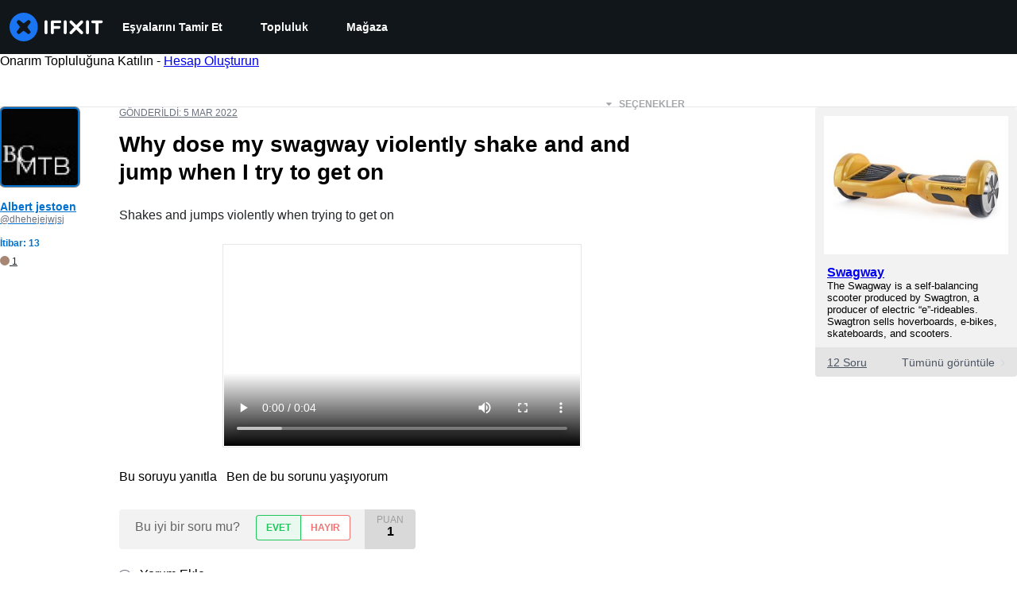

--- FILE ---
content_type: application/javascript
request_url: https://assets.cdn.ifixit.com/Assets/scripts/7959.79ab0e6ac2e16a836ddd.js
body_size: 8516
content:
try{let e="undefined"!=typeof window?window:"undefined"!=typeof global?global:"undefined"!=typeof globalThis?globalThis:"undefined"!=typeof self?self:{},t=(new e.Error).stack;t&&(e._sentryDebugIds=e._sentryDebugIds||{},e._sentryDebugIds[t]="0bb1f433-52cf-4f5e-88d0-76a9260a9838",e._sentryDebugIdIdentifier="sentry-dbid-0bb1f433-52cf-4f5e-88d0-76a9260a9838")}catch(e){}{let e="undefined"!=typeof window?window:"undefined"!=typeof global?global:"undefined"!=typeof globalThis?globalThis:"undefined"!=typeof self?self:{};e._sentryModuleMetadata=e._sentryModuleMetadata||{},e._sentryModuleMetadata[(new e.Error).stack]=Object.assign({},e._sentryModuleMetadata[(new e.Error).stack],{"_sentryBundlerPluginAppKey:ifixitFirstParty":!0})}("undefined"!=typeof window?window:"undefined"!=typeof global?global:"undefined"!=typeof globalThis?globalThis:"undefined"!=typeof self?self:{}).SENTRY_RELEASE={id:"fecd7f4778b5557f839cc5957f6c5b890f10a518"},(globalThis.webpackChunkcarpenter_frontend=globalThis.webpackChunkcarpenter_frontend||[]).push([[7959],{75233:(e,t,r)=>{"use strict";r.d(t,{A:()=>i});var n=r(16266),o=r(45796),s=r(3917);const a={circular_prereq:_js("Circular reference in prerequisites."),self_prereq:_js("Cannot add guide as a prerequisite of itself.")},i=Request.API_2_0=new Class({Implements:[Options,Events],options:{timeout:1e4,method:"get",link:"chain",data:"",statusPanelMessage:!1},initialize:function(e,t){this.setOptions(t);let r=this,n=this.options.method.toUpperCase();e&&"/"!==e.charAt(0)&&(e="/"+e);let o=new URI("/api/2.0"+e);App.apiUrlParams&&Object.keys(App.apiUrlParams).length&&o.setData(App.apiUrlParams,!0),this.options.queryParams&&o.setData(this.options.queryParams,!0),this.request=new Request({url:o,method:n,headers:{},link:this.options.link,data:this.options.data,emulation:!1,onSuccess:this.onSuccess.bind(this),onFailure:function(e){let t=r.getErrorMessage(e);r.fireEvent("failure",[e,t]),r._reject(t)},onCancel:function(){Request.activeRequests.delete(r),r.fireEvent("cancel",arguments),r._reject()},onComplete:function(){Request.activeRequests.delete(r),Request.completedRequests++,r.fireEvent("complete",arguments)},withCredentials:!0})},send:function(e){let t=this;const r=new Promise(((r,n)=>{t._resolve=r,t._reject=n,[{key:"X-ALLOW-HTTP",value:!0},{key:"Api-Client",value:"iFixit-Web"}].forEach((e=>t.request.setHeader(e.key,e.value))),Request.activeRequests.set(t,{url:t.request.options.url,method:t.options.method,data:e}),"get"==t.options.method?t.request.send(e):t.request.send(JSON.stringify(e))}));return this.options.statusPanelMessage&&o.A.withPromise(r,{pendingMessage:this.options.statusPanelMessage,failureMessage:(0,n._js)("Error"),hideSuccessMessage:!0,useErrorResponseAsFailureMessage:!0,duration:4e3}),r},getErrorMessage:function(e){let t=this.getErrorMessageByStatusCode(e.status);if(!t){let r=(0,n._js)("An unknown error occurred.");const o=this.jsonParseSafely(e.response);if(!o)return(0,n._js)("A networking error occurred.");"string"==typeof o?r=o:o.message&&(r=o.message);const s=this.getLocalizedMessage(o);if(s)return s;t=o.errors?o.errors[0].message:r}return t},getLocalizedMessage:function(e){const t=e.errors?.[0]?.code;return a[t]},getErrorMessageByStatusCode:function(e){return{409:(0,n._js)("Your changes could not be saved because the version of the document you are editing is out of date. Reload the page and try again."),429:(0,n._js)("You have made too many requests recently.")}[e]},onSuccess:function(e){let t;try{t=e&&"string"==typeOf(e)?JSON.parse(e):null}catch(e){throw this.reportToSentry(e,this.request.xhr),this._reject(),e}t&&t.code>=400?(this.fireEvent("onError",[t]),this._reject(t),window.console&&console.error&&console.error(t.message)):(this.fireEvent("onSuccess",[t]),this._resolve(t))},reportToSentry:function(e,t){s.Cp(e,{contexts:{api_response:{snippet:t.response.slice(0,200),length:t.response.length},api_request:{url:t.responseURL,status:t.status,method:this.options.method}}})},jsonParseSafely:function(e){try{return JSON.parse(e)}catch{return null}}})},45796:(e,t,r)=>{"use strict";r.d(t,{A:()=>s});var n=r(16266),o=r(17319);const s=window.LoadingIndicator=function(){function e(e){let t=document.createElement("div");t.className="message-container";let r="";return e.pending&&(r='\n            <span class="spinner">\n               <span class="spinner-circle"></span>\n               <span class="spinner-edge"></span>\n            </span>\n         '),e.success&&(r='\n            <span class="icon-animate pop"><i class="svg-icon" style="display: inline-block; width: 24px; height: 24px;"><svg xmlns="http://www.w3.org/2000/svg" viewBox="0 0 24 24" fill="none" stroke="currentColor" stroke-width="2" stroke-linecap="round" stroke-linejoin="round">\n            <path d="M22,11.07q0,.46,0,.93a10,10,0,1,1-5.93-9.14"/>\n            <polyline points="23 3 12 14 9 11"/>\n            </svg></i></span>\n         '),e.failure&&(r='\n            <span class="icon-animate pop"><i class="svg-icon" style="display: inline-block; width: 24px; height: 24px;">\n               <svg viewBox="0 0 24 24" fill="none" stroke-linejoin="round" stroke-width="2" stroke="currentColor" stroke-linecap="round" stroke-miterlimit="10">\n               <path d="M13.71,3.86,22.18,18a2,2,0,0,1-1.71,3H3.53a2,2,0,0,1-1.71-3L10.29,3.86A2,2,0,0,1,13.71,3.86Z"/>\n               <line x1="12" y1="9" x2="12" y2="13"/>\n               <line x1="12" y1="17" x2="12" y2="17"/>\n               </svg></i></span>\n         '),r+=`<span class="message">${e.message}</span>`,t.innerHTML=r,t}var t=function(t,i){i=Object.append({pendingMessage:(0,n._js)("Processing"),successMessage:(0,n._js)("Changes Saved"),failureMessage:(0,n._js)("Error Saving Changes"),useErrorResponseAsFailureMessage:!1,hideSuccessMessage:!1,duration:2300},i||{});let l=t.then((()=>({success:!0,message:i.successMessage})),(e=>{let t;throw i.useErrorResponseAsFailureMessage&&e&&("string"==typeof e?t=e:e.message&&(t=e.message)),t=t||i.failureMessage,{failure:!0,message:t}}));l.catch((()=>null)),function(t,n){if(r.length>0)r.push(t);else{r.push(t);let i=o.Aq.timeoutPromise(400).then((()=>s()));!function(t,r){$$(".loading-indicator.leaving").addClass("leaving-now");const n=function(){let e=document.createElement("div");return e.className="loading-indicator-container",e.innerHTML='\n         <div class="loading-indicator pending entering">\n            <div class="message-container"></div>\n         </div>\n      ',e}(),s=e({pending:!0,message:r.pendingMessage});let i=n.getElement(".loading-indicator");document.body.grab(n),i.grab(s),t.then((e=>{r.hideSuccessMessage?i.removeClass("pending").addClass("leaving-now"):(i.removeClass("pending").addClass("success"),a(i,e))}),(e=>{i.removeClass("pending").addClass("failure"),a(i,e)})).then((()=>o.Aq.timeoutPromise(r.duration))).then((()=>{let e=setTimeout((()=>{i.destroy()}),2e3);document.querySelector(".loading-indicator").addEventListener("animationend",(()=>{n.destroy(),clearTimeout(e)}),{once:!0}),i.addClass("leaving")}))}(i,n),i.then((()=>{r=[]}),(()=>{r=[]}))}}(l,i)};let r=[];function s(){let e=r.length;return Promise.all(r).then((t=>r.length==e?t[0]:s()))}function a(t,r){t.removeClass("entering"),t.setStyle("width","auto");let n=t.getSize().x;t.getChildren().addClass("leaving");let o=e(r);t.grab(o);let s=t.getSize().x;o.addClass("entering"),t.setStyle("width",n),t.offsetWidth,t.setStyle("width",s)}return{withPromise:t,withEventHandler:function(e,r){r=Object.append({disableEventHandler:!0},r||{});let n=!1;return function(o){if(r.disableEventHandler&&n)return;let s=e.apply(this,Array.prototype.slice.call(arguments));if(!s)return;let a=function(e,t){let r=new Elements;if(e&&void 0!==e.elementsToDisable)r=new Elements(e.elementsToDisable||[]);else if(t&&t.target){let n=e.inputTypesToDisable||"fieldset, .button-group, button, .button, input, .ifixit-control",o=t.target.getParent(n)||t.target;r=new Elements([o]),r.append(o.getElements(n))}return r=r.filter(":not([disabled]):not(.disabled)"),r}(r,o);n=!0,a.each((e=>{e.set("disabled","disabled").addClass("disabled")}));let i=function(){n=!1,a.each((e=>{e.removeClass("disabled").removeAttribute("disabled")}))};s.then(i,i),t(s,r)}}}}()},56596:e=>{e.exports=function(e,t){for(var r=-1,n=null==e?0:e.length;++r<n&&!1!==t(e[r],r,e););return e}},22480:(e,t,r)=>{var n=r(85578);e.exports=function(e,t){return!(null==e||!e.length)&&n(e,t,0)>-1}},17720:e=>{e.exports=function(e,t,r){for(var n=-1,o=null==e?0:e.length;++n<o;)if(r(t,e[n]))return!0;return!1}},86774:(e,t,r)=>{var n=r(30140),o=r(38423);e.exports=function(e,t){return e&&n(t,o(t),e)}},31937:(e,t,r)=>{var n=r(30140),o=r(87612);e.exports=function(e,t){return e&&n(t,o(t),e)}},87210:(e,t,r)=>{var n=r(97680),o=r(56596),s=r(35194),a=r(86774),i=r(31937),l=r(53511),c=r(15558),u=r(84614),p=r(14289),d=r(98429),f=r(4270),g=r(49714),h=r(64138),b=r(34252),v=r(67008),m=r(3634),y=r(13841),w=r(21845),x=r(69064),j=r(30755),O=r(38423),E=r(87612),S="[object Arguments]",k="[object Function]",_="[object Object]",A={};A[S]=A["[object Array]"]=A["[object ArrayBuffer]"]=A["[object DataView]"]=A["[object Boolean]"]=A["[object Date]"]=A["[object Float32Array]"]=A["[object Float64Array]"]=A["[object Int8Array]"]=A["[object Int16Array]"]=A["[object Int32Array]"]=A["[object Map]"]=A["[object Number]"]=A[_]=A["[object RegExp]"]=A["[object Set]"]=A["[object String]"]=A["[object Symbol]"]=A["[object Uint8Array]"]=A["[object Uint8ClampedArray]"]=A["[object Uint16Array]"]=A["[object Uint32Array]"]=!0,A["[object Error]"]=A[k]=A["[object WeakMap]"]=!1,e.exports=function e(t,r,R,C,M,P){var q,I=1&r,L=2&r,z=4&r;if(R&&(q=M?R(t,C,M,P):R(t)),void 0!==q)return q;if(!x(t))return t;var T=m(t);if(T){if(q=h(t),!I)return c(t,q)}else{var N=g(t),B=N==k||"[object GeneratorFunction]"==N;if(y(t))return l(t,I);if(N==_||N==S||B&&!M){if(q=L||B?{}:v(t),!I)return L?p(t,i(q,t)):u(t,a(q,t))}else{if(!A[N])return M?t:{};q=b(t,N,I)}}P||(P=new n);var F=P.get(t);if(F)return F;P.set(t,q),j(t)?t.forEach((function(n){q.add(e(n,r,R,n,t,P))})):w(t)&&t.forEach((function(n,o){q.set(o,e(n,r,R,o,t,P))}));var U=T?void 0:(z?L?f:d:L?E:O)(t);return o(U||t,(function(n,o){U&&(n=t[o=n]),s(q,o,e(n,r,R,o,t,P))})),q}},57911:(e,t,r)=>{var n=r(69064),o=Object.create,s=function(){function e(){}return function(t){if(!n(t))return{};if(o)return o(t);e.prototype=t;var r=new e;return e.prototype=void 0,r}}();e.exports=s},47062:e=>{e.exports=function(e,t,r,n){for(var o=e.length,s=r+(n?1:-1);n?s--:++s<o;)if(t(e[s],s,e))return s;return-1}},61117:(e,t,r)=>{var n=r(30493),o=r(91942);e.exports=function e(t,r,s,a,i){var l=-1,c=t.length;for(s||(s=o),i||(i=[]);++l<c;){var u=t[l];r>0&&s(u)?r>1?e(u,r-1,s,a,i):n(i,u):a||(i[i.length]=u)}return i}},85578:(e,t,r)=>{var n=r(47062),o=r(83922),s=r(20702);e.exports=function(e,t,r){return t==t?s(e,t,r):n(e,o,r)}},99061:(e,t,r)=>{var n=r(49714),o=r(75471);e.exports=function(e){return o(e)&&"[object Map]"==n(e)}},83922:e=>{e.exports=function(e){return e!=e}},7971:(e,t,r)=>{var n=r(49714),o=r(75471);e.exports=function(e){return o(e)&&"[object Set]"==n(e)}},65041:e=>{e.exports=function(e,t,r){var n=-1,o=e.length;t<0&&(t=-t>o?0:o+t),(r=r>o?o:r)<0&&(r+=o),o=t>r?0:r-t>>>0,t>>>=0;for(var s=Array(o);++n<o;)s[n]=e[n+t];return s}},11094:(e,t,r)=>{var n=r(30826),o=r(10635),s=r(3458),a=r(25580),i=Object.prototype.hasOwnProperty;e.exports=function(e,t){var r=-1,l=(t=n(t,e)).length;if(!l)return!0;for(var c=null==e||"object"!=typeof e&&"function"!=typeof e;++r<l;){var u=t[r];if("string"==typeof u){if("__proto__"===u&&!i.call(e,"__proto__"))return!1;if("constructor"===u&&r+1<l&&"string"==typeof t[r+1]&&"prototype"===t[r+1]){if(c&&0===r)continue;return!1}}}var p=s(e,t);return null==p||delete p[a(o(t))]}},52006:(e,t,r)=>{var n=r(28115);e.exports=function(e){var t=new e.constructor(e.byteLength);return new n(t).set(new n(e)),t}},53511:(e,t,r)=>{e=r.nmd(e);var n=r(80346),o=t&&!t.nodeType&&t,s=o&&e&&!e.nodeType&&e,a=s&&s.exports===o?n.Buffer:void 0,i=a?a.allocUnsafe:void 0;e.exports=function(e,t){if(t)return e.slice();var r=e.length,n=i?i(r):new e.constructor(r);return e.copy(n),n}},18132:(e,t,r)=>{var n=r(52006);e.exports=function(e,t){var r=t?n(e.buffer):e.buffer;return new e.constructor(r,e.byteOffset,e.byteLength)}},16456:e=>{var t=/\w*$/;e.exports=function(e){var r=new e.constructor(e.source,t.exec(e));return r.lastIndex=e.lastIndex,r}},85257:(e,t,r)=>{var n=r(89694),o=n?n.prototype:void 0,s=o?o.valueOf:void 0;e.exports=function(e){return s?Object(s.call(e)):{}}},36492:(e,t,r)=>{var n=r(52006);e.exports=function(e,t){var r=t?n(e.buffer):e.buffer;return new e.constructor(r,e.byteOffset,e.length)}},15558:e=>{e.exports=function(e,t){var r=-1,n=e.length;for(t||(t=Array(n));++r<n;)t[r]=e[r];return t}},84614:(e,t,r)=>{var n=r(30140),o=r(45935);e.exports=function(e,t){return n(e,o(e),t)}},14289:(e,t,r)=>{var n=r(30140),o=r(54644);e.exports=function(e,t){return n(e,o(e),t)}},69355:(e,t,r)=>{var n=r(75453),o=r(54910),s=r(27600);e.exports=function(e){return s(o(e,void 0,n),e+"")}},4270:(e,t,r)=>{var n=r(85568),o=r(54644),s=r(87612);e.exports=function(e){return n(e,s,o)}},54644:(e,t,r)=>{var n=r(30493),o=r(83684),s=r(45935),a=r(26326),i=Object.getOwnPropertySymbols?function(e){for(var t=[];e;)n(t,s(e)),e=o(e);return t}:a;e.exports=i},64138:e=>{var t=Object.prototype.hasOwnProperty;e.exports=function(e){var r=e.length,n=new e.constructor(r);return r&&"string"==typeof e[0]&&t.call(e,"index")&&(n.index=e.index,n.input=e.input),n}},34252:(e,t,r)=>{var n=r(52006),o=r(18132),s=r(16456),a=r(85257),i=r(36492);e.exports=function(e,t,r){var l=e.constructor;switch(t){case"[object ArrayBuffer]":return n(e);case"[object Boolean]":case"[object Date]":return new l(+e);case"[object DataView]":return o(e,r);case"[object Float32Array]":case"[object Float64Array]":case"[object Int8Array]":case"[object Int16Array]":case"[object Int32Array]":case"[object Uint8Array]":case"[object Uint8ClampedArray]":case"[object Uint16Array]":case"[object Uint32Array]":return i(e,r);case"[object Map]":case"[object Set]":return new l;case"[object Number]":case"[object String]":return new l(e);case"[object RegExp]":return s(e);case"[object Symbol]":return a(e)}}},67008:(e,t,r)=>{var n=r(57911),o=r(83684),s=r(39590);e.exports=function(e){return"function"!=typeof e.constructor||s(e)?{}:n(o(e))}},91942:(e,t,r)=>{var n=r(89694),o=r(14271),s=r(3634),a=n?n.isConcatSpreadable:void 0;e.exports=function(e){return s(e)||o(e)||!!(a&&e&&e[a])}},3458:(e,t,r)=>{var n=r(62639),o=r(65041);e.exports=function(e,t){return t.length<2?e:n(e,o(t,0,-1))}},20702:e=>{e.exports=function(e,t,r){for(var n=r-1,o=e.length;++n<o;)if(e[n]===t)return n;return-1}},75453:(e,t,r)=>{var n=r(61117);e.exports=function(e){return null!=e&&e.length?n(e,1):[]}},21845:(e,t,r)=>{var n=r(99061),o=r(6744),s=r(99166),a=s&&s.isMap,i=a?o(a):n;e.exports=i},30755:(e,t,r)=>{var n=r(7971),o=r(6744),s=r(99166),a=s&&s.isSet,i=a?o(a):n;e.exports=i},10635:e=>{e.exports=function(e){var t=null==e?0:e.length;return t?e[t-1]:void 0}},41019:e=>{e.exports=function(){}},19098:(e,t,r)=>{"use strict";r.d(t,{M:()=>s});var n=r(20660),o=r(34194);function s(e,t,r,s){const a=(0,o.c)(r);return(0,n.useEffect)((()=>{const n="function"==typeof e?e():e??document;if(r&&n)return n.addEventListener(t,a,s),()=>{n.removeEventListener(t,a,s)}}),[t,e,s,a,r]),()=>{const r="function"==typeof e?e():e??document;r?.removeEventListener(t,a,s)}}},97454:(e,t,r)=>{"use strict";r.d(t,{K:()=>a});var n=r(92232),o=r(20660),s=r(83363);const a=(0,r(29726).R)(((e,t)=>{const{icon:r,children:a,isRound:i,"aria-label":l,...c}=e,u=r||a,p=(0,o.isValidElement)(u)?(0,o.cloneElement)(u,{"aria-hidden":!0,focusable:!1}):null;return(0,n.jsx)(s.$,{px:"0",py:"0",borderRadius:i?"full":void 0,ref:t,"aria-label":l,...c,children:p})}));a.displayName="IconButton"},13709:(e,t,r)=>{"use strict";r.d(t,{Q:()=>o});var n=r(20660);function o(e){const t=n.version;return"string"!=typeof t||t.startsWith("18.")?e?.ref:e?.props?.ref}},83728:(e,t,r)=>{"use strict";r.d(t,{s:()=>a});var n=r(92232),o=r(29726),s=r(20647);const a=(0,o.R)((function(e,t){const{direction:r,align:o,justify:a,wrap:i,basis:l,grow:c,shrink:u,...p}=e,d={display:"flex",flexDirection:r,alignItems:o,justifyContent:a,flexWrap:i,flexBasis:l,flexGrow:c,flexShrink:u};return(0,n.jsx)(s.B.div,{ref:t,__css:d,...p})}));a.displayName="Flex"},29529:(e,t,r)=>{"use strict";r.d(t,{_:()=>c});var n=r(92232),o=r(78602),s=r(29726);const a=(0,s.R)((function(e,t){const{htmlWidth:r,htmlHeight:o,alt:s,...a}=e;return(0,n.jsx)("img",{width:r,height:o,ref:t,alt:s,...a})}));a.displayName="NativeImage";var i=r(2106),l=r(20647);const c=(0,s.R)((function(e,t){const{fallbackSrc:r,fallback:s,src:c,srcSet:u,align:p,fit:d,loading:f,ignoreFallback:g,crossOrigin:h,fallbackStrategy:b="beforeLoadOrError",referrerPolicy:v,...m}=e,y=null!=f||g||!(void 0!==r||void 0!==s),w=(0,i.l)({...e,crossOrigin:h,ignoreFallback:y}),x=(0,i.m)(w,b),j={ref:t,objectFit:d,objectPosition:p,...y?m:(0,o.c)(m,["onError","onLoad"])};return x?s||(0,n.jsx)(l.B.img,{as:a,className:"chakra-image__placeholder",src:r,...j}):(0,n.jsx)(l.B.img,{as:a,src:c,srcSet:u,crossOrigin:h,loading:f,referrerPolicy:v,className:"chakra-image",...j})}));c.displayName="Image"},2106:(e,t,r)=>{"use strict";r.d(t,{l:()=>s,m:()=>a});var n=r(8643),o=r(20660);function s(e){const{loading:t,src:r,srcSet:s,onLoad:a,onError:i,crossOrigin:l,sizes:c,ignoreFallback:u}=e,[p,d]=(0,o.useState)("pending");(0,o.useEffect)((()=>{d(r?"loading":"pending")}),[r]);const f=(0,o.useRef)(),g=(0,o.useCallback)((()=>{if(!r)return;h();const e=new Image;e.src=r,l&&(e.crossOrigin=l),s&&(e.srcset=s),c&&(e.sizes=c),t&&(e.loading=t),e.onload=e=>{h(),d("loaded"),a?.(e)},e.onerror=e=>{h(),d("failed"),i?.(e)},f.current=e}),[r,l,s,c,a,i,t]),h=()=>{f.current&&(f.current.onload=null,f.current.onerror=null,f.current=null)};return(0,n.U)((()=>{if(!u)return"loading"===p&&g(),()=>{h()}}),[p,g,u]),u?"loaded":p}const a=(e,t)=>"loaded"!==e&&"beforeLoadOrError"===t||"failed"===e&&"onError"===t},10282:(e,t,r)=>{"use strict";r.d(t,{N:()=>c});var n=r(92232),o=r(22995),s=r(11644),a=r(29726),i=r(84245),l=r(20647);const c=(0,a.R)((function(e,t){const r=(0,i.V)("Link",e),{className:a,isExternal:c,...u}=(0,o.M)(e);return(0,n.jsx)(l.B.a,{target:c?"_blank":void 0,rel:c?"noopener":void 0,ref:t,className:(0,s.cx)("chakra-link",a),...u,__css:r})}));c.displayName="Link"},25105:(e,t,r)=>{"use strict";r.d(t,{E:()=>v});var n=r(67956),o=r(16332),s=r(20660),a=r(7347);const i={name:"matchWidth",enabled:!0,phase:"beforeWrite",requires:["computeStyles"],fn:({state:e})=>{e.styles.popper.width=`${e.rects.reference.width}px`},effect:({state:e})=>()=>{const t=e.elements.reference;e.elements.popper.style.width=`${t.offsetWidth}px`}},l={name:"transformOrigin",enabled:!0,phase:"write",fn:({state:e})=>{c(e)},effect:({state:e})=>()=>{c(e)}},c=e=>{e.elements.popper.style.setProperty(a.O3.transformOrigin.var,(0,a.ed)(e.placement))},u={name:"positionArrow",enabled:!0,phase:"afterWrite",fn:({state:e})=>{p(e)}},p=e=>{if(!e.placement)return;const t=d(e.placement);if(e.elements?.arrow&&t){Object.assign(e.elements.arrow.style,{[t.property]:t.value,width:a.O3.arrowSize.varRef,height:a.O3.arrowSize.varRef,zIndex:-1});const r={[a.O3.arrowSizeHalf.var]:`calc(${a.O3.arrowSize.varRef} / 2 - 1px)`,[a.O3.arrowOffset.var]:`calc(${a.O3.arrowSizeHalf.varRef} * -1)`};for(const t in r)e.elements.arrow.style.setProperty(t,r[t])}},d=e=>e.startsWith("top")?{property:"bottom",value:a.O3.arrowOffset.varRef}:e.startsWith("bottom")?{property:"top",value:a.O3.arrowOffset.varRef}:e.startsWith("left")?{property:"right",value:a.O3.arrowOffset.varRef}:e.startsWith("right")?{property:"left",value:a.O3.arrowOffset.varRef}:void 0,f={name:"innerArrow",enabled:!0,phase:"main",requires:["arrow"],fn:({state:e})=>{g(e)},effect:({state:e})=>()=>{g(e)}},g=e=>{if(!e.elements.arrow)return;const t=e.elements.arrow.querySelector("[data-popper-arrow-inner]");if(!t)return;const r=(0,a.Ky)(e.placement);r&&t.style.setProperty("--popper-arrow-default-shadow",r),Object.assign(t.style,{transform:"rotate(45deg)",background:a.O3.arrowBg.varRef,top:0,left:0,width:"100%",height:"100%",position:"absolute",zIndex:"inherit",boxShadow:"var(--popper-arrow-shadow, var(--popper-arrow-default-shadow))"})},h={"start-start":{ltr:"left-start",rtl:"right-start"},"start-end":{ltr:"left-end",rtl:"right-end"},"end-start":{ltr:"right-start",rtl:"left-start"},"end-end":{ltr:"right-end",rtl:"left-end"},start:{ltr:"left",rtl:"right"},end:{ltr:"right",rtl:"left"}},b={"auto-start":"auto-end","auto-end":"auto-start","top-start":"top-end","top-end":"top-start","bottom-start":"bottom-end","bottom-end":"bottom-start"};function v(e={}){const{enabled:t=!0,modifiers:r,placement:c="bottom",strategy:p="absolute",arrowPadding:d=8,eventListeners:g=!0,offset:v,gutter:y=8,flip:w=!0,boundary:x="clippingParents",preventOverflow:j=!0,matchWidth:O,direction:E="ltr"}=e,S=(0,s.useRef)(null),k=(0,s.useRef)(null),_=(0,s.useRef)(null),A=function(e,t="ltr"){const r=h[e]?.[t]||e;return"ltr"===t?r:b[e]??r}(c,E),R=(0,s.useRef)((()=>{})),C=(0,s.useCallback)((()=>{t&&S.current&&k.current&&(R.current?.(),_.current=(0,o.n4)(S.current,k.current,{placement:A,modifiers:[f,u,l,{...i,enabled:!!O},{name:"eventListeners",...(0,a.Fs)(g)},{name:"arrow",options:{padding:d}},{name:"offset",options:{offset:v??[0,y]}},{name:"flip",enabled:!!w,options:{padding:8}},{name:"preventOverflow",enabled:!!j,options:{boundary:x}},...r??[]],strategy:p}),_.current.forceUpdate(),R.current=_.current.destroy)}),[A,t,r,O,g,d,v,y,w,j,x,p]);(0,s.useEffect)((()=>()=>{S.current||k.current||(_.current?.destroy(),_.current=null)}),[]);const M=(0,s.useCallback)((e=>{S.current=e,C()}),[C]),P=(0,s.useCallback)(((e={},t=null)=>({...e,ref:(0,n.Px)(M,t)})),[M]),q=(0,s.useCallback)((e=>{k.current=e,C()}),[C]),I=(0,s.useCallback)(((e={},t=null)=>({...e,ref:(0,n.Px)(q,t),style:{...e.style,position:p,minWidth:O?void 0:"max-content",inset:"0 auto auto 0"}})),[p,q,O]),L=(0,s.useCallback)(((e={},t=null)=>{const{size:r,shadowColor:n,bg:o,style:s,...a}=e;return{...a,ref:t,"data-popper-arrow":"",style:m(e)}}),[]),z=(0,s.useCallback)(((e={},t=null)=>({...e,ref:t,"data-popper-arrow-inner":""})),[]);return{update(){_.current?.update()},forceUpdate(){_.current?.forceUpdate()},transformOrigin:a.O3.transformOrigin.varRef,referenceRef:M,popperRef:q,getPopperProps:I,getArrowProps:L,getArrowInnerProps:z,getReferenceProps:P}}function m(e){const{size:t,shadowColor:r,bg:n,style:o}=e,s={...o,position:"absolute"};return t&&(s["--popper-arrow-size"]=t),r&&(s["--popper-arrow-shadow-color"]=r),n&&(s["--popper-arrow-bg"]=n),s}},7347:(e,t,r)=>{"use strict";r.d(t,{Fs:()=>c,Ky:()=>s,O3:()=>o,ed:()=>i});const n=(e,t)=>({var:e,varRef:t?`var(${e}, ${t})`:`var(${e})`}),o={arrowShadowColor:n("--popper-arrow-shadow-color"),arrowSize:n("--popper-arrow-size","8px"),arrowSizeHalf:n("--popper-arrow-size-half"),arrowBg:n("--popper-arrow-bg"),transformOrigin:n("--popper-transform-origin"),arrowOffset:n("--popper-arrow-offset")};function s(e){return e.includes("top")?"1px 1px 0px 0 var(--popper-arrow-shadow-color)":e.includes("bottom")?"-1px -1px 0px 0 var(--popper-arrow-shadow-color)":e.includes("right")?"-1px 1px 0px 0 var(--popper-arrow-shadow-color)":e.includes("left")?"1px -1px 0px 0 var(--popper-arrow-shadow-color)":void 0}const a={top:"bottom center","top-start":"bottom left","top-end":"bottom right",bottom:"top center","bottom-start":"top left","bottom-end":"top right",left:"right center","left-start":"right top","left-end":"right bottom",right:"left center","right-start":"left top","right-end":"left bottom"},i=e=>a[e],l={scroll:!0,resize:!0};function c(e){let t;return t="object"==typeof e?{enabled:!0,options:{...l,...e}}:{enabled:e,options:l},t}},98559:(e,t,r)=>{"use strict";r.d(t,{z:()=>s});var n=r(92232),o=r(98600);const s=(0,r(29726).R)(((e,t)=>(0,n.jsx)(o.B,{align:"center",...e,direction:"row",ref:t})));s.displayName="HStack"}}]);
//# sourceMappingURL=7959.79ab0e6ac2e16a836ddd.js.map

--- FILE ---
content_type: application/javascript
request_url: https://assets.cdn.ifixit.com/Assets/translations/tr-translations.js?13665
body_size: 35860
content:
/* JS Transalations for tr - Built Fri, 30 Jan 26 02:04:13 -0700 */
window.JsTranslations = {"Drag & drop here %1or browse for files%2":"Buraya s\u00fcr\u00fckle ve b\u0131rak %1veya dosyalara g\u00f6z at%2","Author":"Yazar","Step":"Ad\u0131m","Steps":"Ad\u0131mlar","Time Required":"Gerekli S\u00fcre","Introduction":"Giri\u015f","Tools & Parts":"Ara\u00e7lar ve Par\u00e7alar","Documents":"Belgeler","Launch PDF":"PDF'yi ba\u015flat","Tools":"Aletler","No special tools are required for this guide.":"Bu k\u0131lavuz herhangi bir \u00f6zel alet gerektirmiyor.","Parts":"Par\u00e7alar","No special parts are required for this guide.":"Bu k\u0131lavuz i\u00e7in herhangi bir \u00f6zel par\u00e7a gerekmiyor.","No documents attached to guide.":"K\u0131lavuza eklenmi\u015f belge yok.","Lock icon":"Kilit simgesi","Private Guide":"Gizli K\u0131lavuz","Log in to view":"G\u00f6r\u00fcnt\u00fclemek i\u00e7in giri\u015f yap\u0131n","Log In":"Giri\u015f Yap","Step %1":"Ad\u0131m %1","Adding":"Ekleniyor","This guide has some prerequisite guides. Would you like to include them as well?":"Bu k\u0131lavuzun bir tak\u0131m \u00f6n ko\u015ful k\u0131lavuzlar\u0131 var. Onlar\u0131 da dahil etmek ister misiniz?","Already Listed":"Zaten Listelenmi\u015f","Adding these prerequisite guides":"Bu \u00f6n ko\u015fullu k\u0131lavuzlar ekleniyor","Cancel":"\u0130ptal","Add Guides":"K\u0131lavuzlar Ekle","Remove from Services":"Hizmetler'den kald\u0131r","No results for %1":"%1 i\u00e7in sonu\u00e7 bulunamad\u0131","Search all guides":"T\u00fcm k\u0131lavuzlar\u0131 ara","Search guides belonging to this %1":"Bu %1 ile alakal\u0131 k\u0131lavuzlar\u0131 arat","Previous":"\u00d6nceki","Page %1 of %2":"Sayfa %1 \/ %2","Next":"Sonraki","Device":"Cihaz","Find %1":"%1'i bul","Change":"De\u011fi\u015ftir","This device page does not exist yet.":"Bu cihaz sayfas\u0131 hen\u00fcz mevcut de\u011fil.","Create Device":"Cihaz Olu\u015ftur","Are you sure you want to delete this %1?":"Bu %1 \u00f6\u011fesini silmek istedi\u011finden emin misin?","Delete it!":"Sil!","You have unsaved changes! Are you sure you want to leave?":"Kaydedilmemi\u015f de\u011fi\u015fiklikler var! \u00c7\u0131kmak istedi\u011finizden emin misiniz?","Please write a descriptive title.":"L\u00fctfen tan\u0131mlay\u0131c\u0131 bir ba\u015fl\u0131k yaz\u0131n.","Titles must be at least four words long before they may be posted.":"Ba\u015fl\u0131klar\u0131n yay\u0131mlanabilmesi i\u00e7in en az d\u00f6rt kelime uzunlu\u011funda olmas\u0131 gerekir.","Titles must be at most %1 words long before they may be posted.":"Ba\u015fl\u0131klar\u0131n yay\u0131mlanabilmesi i\u00e7in en fazla %1 kelime uzunlu\u011funda olmas\u0131 gerekir.","Your title isn't good enough. Try making it better! Did you remember to phrase it as a short, descriptive question?":"Ba\u015fl\u0131\u011f\u0131n\u0131z yeterince iyi de\u011fil. Daha iyisini yapmay\u0131 deneyin! K\u0131sa, a\u00e7\u0131klay\u0131c\u0131 bir soru olarak ifade etmeyi unuttunuz mu?","Please ask a question.":"L\u00fctfen bir soru sor.","Body must be at least %1 characters, you entered %2":"G\u00f6vde en az %1 karakterden olmu\u015fmal\u0131, siz %2 tane kulland\u0131n\u0131z","Log in to ask a question.":"Soru sormak i\u00e7in giri\u015f yap.","Edit answer title":"Yan\u0131t ba\u015fl\u0131\u011f\u0131n\u0131 d\u00fczenle","Poor":"Yetersiz","You need a better title.":"Daha iyi bir ba\u015fl\u0131\u011fa ihtiyac\u0131n\u0131z var.","Meh":"Eh i\u015fte","Not bad, could use some work.":"Fena de\u011fil, biraz \u00fczerinde \u00e7al\u0131\u015f\u0131labilir.","Great!":"Harika!","Strong titles get strong answers.":"G\u00fc\u00e7l\u00fc ba\u015fl\u0131klar g\u00fc\u00e7l\u00fc yan\u0131tlar al\u0131r.","Your title must have at least four words.":"Ba\u015fl\u0131\u011f\u0131n\u0131z en az d\u00f6rt kelimeden olu\u015fmal\u0131.","Your title is too long.":"Ba\u015fl\u0131\u011f\u0131n\u0131z \u00e7ok uzun.","Don't make your post in all caps.":"G\u00f6nderinizin tamam\u0131n\u0131 b\u00fcy\u00fck harflerle yazmay\u0131n.","Try to capitalize your post properly.":"G\u00f6nderinizde do\u011fru \u015fekilde b\u00fcy\u00fck harf kullanmaya \u00e7al\u0131\u015f\u0131n.","You might want to add some punctuation.":"Noktalama i\u015fareti eklemek isteyebilirsiniz.","Try to use a question mark at the end.":"Sonda soru i\u015fareti kullanmay\u0131 deneyin.","You don't need to ask for help in your title.":"Ba\u015fl\u0131\u011f\u0131n\u0131zda yard\u0131m istemenize gerek yok.","Please answer the question.":"L\u00fctfen soruyu cevaplay\u0131n.","This post has more than %1 lines. You should shorten it.":"Bu g\u00f6nderide %1 adetten fazla sat\u0131r var. K\u0131saltman\u0131z gerekiyor.","Log in to answer a question.":"Soru cevaplamak i\u00e7in giri\u015f yap\u0131n.","Post as comment":"Yorum olarak g\u00f6nder","Update question":"Soruyu g\u00fcncelle","Answer anyway":"Yine de cevapla","You are writing an answer to your own question. %1 If you wish to add clarifying information or update your question, please do so with a comment, instead of an answer.":"Kendi sorunuza cevap yaz\u0131yorsunuz. %1 A\u00e7\u0131klay\u0131c\u0131 bilgiler eklemek veya sorunuzu g\u00fcncellemek istiyorsan\u0131z, l\u00fctfen cevap yerine yorum yaz\u0131n.","Update answer":"Cevab\u0131 g\u00fcncelle","%1You have already answered this.%2 If at all possible, update your answer or add a comment instead of posting a new answer.":"%1 Bunu zaten cevaplad\u0131n\u0131z.%2 E\u011fer m\u00fcmk\u00fcnse, sorunuzu g\u00fcncelleyin veya yeni bir cevap yay\u0131nlamak yerine, yorum ekleyin.","Log in to view this posts voting history.":"Bu g\u00f6nderinin oylama ge\u00e7mi\u015fini g\u00f6r\u00fcnt\u00fclemek i\u00e7in oturum a\u00e7\u0131n.","Invalid Account Email":"Ge\u00e7ersiz Hesap E-mail'i","Log in to comment on a question.":"Bir soruyla ilgili yorum eklemek i\u00e7in giri\u015f yap\u0131n.","This comment has %1 lines. You should shorten it.":"Bu yorum %1 sat\u0131rdan olu\u015fuyor. K\u0131saltman\u0131z gerekiyor.","Loading answers":"Cevaplar y\u00fckleniyor","Log in to vote.":"Oy vermek i\u00e7in giri\u015f yap\u0131n.","Voted No":"Hay\u0131r Oyu Verildi","Voted Yes":"Evet Oyu Verildi","Your comment is too short. Please write something over %1 characters. It is currently 1 character.":"Yorumunuz \u00e7ok k\u0131sa. L\u00fctfen %1 karakterden uzun bir \u015feyler yaz\u0131n. \u015eu anda 1 karakterdir.","Your comment is too short. Please write something over %1 characters. It is currently %2 characters.":"Yorumun \u00e7ok k\u0131sa. L\u00fctfen en az\u0131ndan %1 karakterden olu\u015fan bir \u015fey yaz. \u015eu anda %2 karakter.","Check out the activity":"Etkinli\u011fi kontrol edin","Go to %1's profile":"%1 ki\u015fisinin profiline git","Latest Community Activity":"Son Topluluk Etkinli\u011fi","How this Works":"Bu nas\u0131l \u00e7al\u0131\u015f\u0131r?","Join":"\u00dcye Ol","Solve Problems":"Problemleri \u00c7\u00f6z","Get help from friendly fixers and share a helping hand with others around the world.":"Cana yak\u0131n tamircilerden yard\u0131m al\u0131n ve d\u00fcnyan\u0131n farkl\u0131 yerlerinden ki\u015filerle yard\u0131m eli payla\u015f\u0131n.","Answers Forum":"Cevaplar Forumu","Write a Story":"Bir hikaye yaz","Share your repair experience to help others learn what to do (and what not to do).":"Ba\u015fkalar\u0131n\u0131n ne yapmalar\u0131 (ve ne yapmamalar\u0131 gerekti\u011fini) \u00f6\u011frenmelerine yard\u0131mc\u0131 olmak i\u00e7in onar\u0131m deneyiminizi payla\u015f\u0131n.","Help Translate":"\u00c7evirilere Yard\u0131m Edin","Translate iFixit into your mother tongue and make repair information available to everyone!":"iFixit'i ana dilinize \u00e7evirin ve onar\u0131m bilgilerini herkesin kullan\u0131m\u0131na sunun!","Start Translating":"\u00c7eviriye Ba\u015flay\u0131n","Teach a Repair":"Bir Onar\u0131m \u00d6\u011frenin","No one knows how to fix everything, but everyone knows how to fix something.":"Hi\u00e7 kimse her \u015feyi nas\u0131l d\u00fczeltece\u011fini bilmez, ama herkes bir \u015feyi nas\u0131l d\u00fczeltece\u011fini bilir.","Create a Guide":"Bir K\u0131lavuz Olu\u015ftur","Contests":"Yar\u0131\u015fmalar","Compete with your fellow fixers to win awesome prizes and help the planet.":"Harika \u00f6d\u00fcller kazanmak ve gezegene yard\u0131m etmek i\u00e7in tamirci arkada\u015flar\u0131n\u0131zla yar\u0131\u015f\u0131n.","Get Involved":"Kat\u0131l\u0131n","Contribute to iFixit":"iFixit'e Katk\u0131da Bulun","No one knows how to fix everything, but everyone knows how to fix something. Teach us what you know and make sure things work longer! The easier it is to fix something, the more people will do it.":"Hi\u00e7 kimse her \u015feyi nas\u0131l d\u00fczeltece\u011fini bilmez, ama herkes bir \u015feyi nas\u0131l d\u00fczeltece\u011fini bilir. Bize bildiklerinizi \u00f6\u011fretin ve bir \u015feylerin daha uzun \u00e7al\u0131\u015ft\u0131\u011f\u0131ndan emin olun! Bir \u015feyi d\u00fczeltmek ne kadar kolaysa, daha fazla insan yapacakt\u0131r.","Start a New Page":"Yeni bir Sayfa Ba\u015flat","Uploaded by ":"Y\u00fckleyen ","Download":"\u0130ndir","Current Version":"Ge\u00e7erli s\u00fcr\u00fcm","%1 page":"%1 sayfa","%1 pages":"%1 sayfa","Document History":"Belge Ge\u00e7mi\u015fi","%1 Previous Version":"%1 \u00d6nceki S\u00fcr\u00fcm","%1 Previous Versions":"%1 \u00d6nceki S\u00fcr\u00fcm","References":"Referanslar","%1 Reference":"%1 Referans","%1 References":"%1 Referanslar","Save":"Kaydet","Edit":"D\u00fczenle","Saving...":"Kaydediliyor...","Adding user to guide...":"K\u0131lavuza kullan\u0131c\u0131 ekleniyor...","Removing user from guide...":"K\u0131lavuzdan kullan\u0131c\u0131 siliniyor...","Are you sure you want to make this guide private? The following guide will no longer be translatable:":"Bu k\u0131lavuzu \u00f6zel yapmak istedi\u011finizden emin misiniz? A\u015fa\u011f\u0131daki k\u0131lavuz art\u0131k terc\u00fcme edilemez:","Are you sure you want to make this guide private? The following guides will no longer be translatable:":"Bu k\u0131lavuzu \u00f6zel yapmak istedi\u011finizden emin misiniz? A\u015fa\u011f\u0131daki k\u0131lavuzlar art\u0131k terc\u00fcme edilemez:","Make it private":"\u00d6zel yap","An unexpected error occurred.":"Beklenmeyen bir hata olu\u015ftu.","Guide not found. Try reloading the page.":"K\u0131lavuz bulunamad\u0131. Sayfay\u0131 yeniden y\u00fcklemeyi deneyin.","Sorry, someone saved a new version of the introduction while you were editing it, so we couldn't save your changes. Reload the pages to load in the latest changes.":"\u00dczg\u00fcn\u00fcz, siz d\u00fczenleme yaparken ba\u015fka bir ki\u015fi bu giri\u015fin yeni versiyonunu kaydetti ve bu nedenle yapt\u0131\u011f\u0131n\u0131z d\u00fczenlemeleri kaydedemedik. En son de\u011fi\u015fiklikleri y\u00fcklemek i\u00e7in sayfalar\u0131 yeniden y\u00fckleyin.","Error deleting team":"Ekip silinirken hata","You have unsaved changes. Your changes will be lost if you continue.":"Kaydedilmemi\u015f de\u011fi\u015fiklikler var. Devam ederseniz de\u011fi\u015fiklikler silinecektir.","First step":"Birinci ad\u0131m","Select new parent category":"Yeni \u00fcst kategori se\u00e7in","Switching this guide's language.":"Bu k\u0131lavuzun dili de\u011fi\u015ftiriliyor.","Error":"Hata","Language changed successfully.":"Dil ba\u015far\u0131yla de\u011fi\u015ftirildi.","Loading menu...":"Men\u00fc y\u00fckleniyor...","Canceling vote...":"Oy iptal ediliyor...","Casting vote...":"Oy veriliyor...","Loading...":"Y\u00fckleniyor...","Votes":"Oy","The maximum number of tags is four.":"Maksimum etiket say\u0131s\u0131 d\u00f6rtt\u00fcr.","You have been added to this team!":"Bu tak\u0131ma eklendiniz!","There was an error adding you to this team":"Sizi bu tak\u0131ma eklerken bir hata olu\u015ftu","Logging in will reload the page.":"Giri\u015f yaparsan\u0131z, sayfa yeniden y\u00fcklenecektir.","Registering will reload the page.":"Kay\u0131t olursan\u0131z, sayfa yeniden y\u00fcklenecektir.","Remaining emails are either invalid or already in team.":"Geri kalan e-postalar ya ge\u00e7ersiz ya da zaten tak\u0131mda.","Operation Failed":"\u0130\u015flem ba\u015far\u0131s\u0131z","Sending Invites...":"Davetiyeler g\u00f6nderiliyor...","Invites sent!":"Davetiyeler g\u00f6nderildi!","Warning! You are the last member of this team. Leaving this team will delete the team. Do you want to continue?":"Uyar\u0131! Bu tak\u0131m\u0131n son \u00fcyesisiniz. Bu tak\u0131mdan ayr\u0131l\u0131rsan\u0131z, tak\u0131m silinecek. Devam etmek istiyor musunuz?","Warning! Leaving this team will remove all of your contributions and activities from your team's history. Do you want to continue?":"Uyar\u0131! Bu tak\u0131mdan ayr\u0131l\u0131rsan\u0131z, tak\u0131m ge\u00e7mi\u015fine yapt\u0131\u011f\u0131n\u0131z t\u00fcm katk\u0131lar ve faaliyetler silinecektir. Devam etmek istiyor musunuz?","Leaving...":"Ayr\u0131l\u0131n\u0131yor...","Log in to join this team.":"Bu tak\u0131ma kat\u0131lmak i\u00e7in oturum a\u00e7\u0131n.","Joining...":"Kat\u0131l\u0131n\u0131yor...","Loading comments...":"Yorumlar y\u00fckleniyor...","Error loading comments":"Yorumlar y\u00fcklenirken hata olu\u015ftu","View Active":"Aktifleri g\u00f6r\u00fcnt\u00fcle","View Deleted":"Silinenleri G\u00f6r\u00fcnt\u00fcle","You cannot submit an empty comment!":"Bo\u015f yorum g\u00f6nderemezsiniz!","Your comment is too long. Please keep it under %1 characters. It is currently %2 characters.":"Yorumun \u00e7ok uzun. L\u00fctfen yorumunu %1 karakterin alt\u0131nda tut. \u015eu anda %2 karakter.","Add Comment":"Yorum Ekle","Log in to edit a comment":"Yorum d\u00fczenlemek i\u00e7in giri\u015f yap\u0131n","Log in to delete a comment":"Yorum silmek i\u00e7in giri\u015f yap\u0131n","Are you sure you want to delete this comment?":"Bu yorumu silmek istedi\u011finizden emin misiniz?","Log in to restore a comment":"Yorum geri y\u00fcklemek i\u00e7in giri\u015f yap\u0131n","Log in to add a new comment":"Yeni yorum eklemek i\u00e7in giri\u015f yap\u0131n","Adding note...":"Not ekleniyor...","Your comments have not yet been posted. Your changes will be lost if you continue.":"Yorumlar\u0131n\u0131z hen\u00fcz yay\u0131mlanmad\u0131. Devam ederseniz de\u011fi\u015fiklikleri kaybedeceksiniz.","%1 Guide Comment":"%1Rehber Yorum","%1 Guide Comments":"%1K\u0131lavuz Yorumlar\u0131","%1 Comment":"%1 Yorum","%1 Comments":"%1 Yorum","Difficulty rating: Very easy! No disassembly required.":"Zorluk derecesi: \u00c7ok kolay! S\u00f6kmeye gerek yok.","Difficulty rating: Easy! Minimal disassembly, using only basic tools.":"Zorluk derecesi: Kolay! Yaln\u0131zca temel aletlerin kullan\u0131lmas\u0131yla minimum s\u00f6kme i\u015flemi.","Difficulty rating: Moderate. Follow instructions carefully to succeed.":"Zorluk derecesi: Orta. Ba\u015far\u0131l\u0131 olmak i\u00e7in talimatlar\u0131 dikkatlice izleyin.","Difficulty rating: Difficult. Proceed with caution and patience.":"Zorluk derecesi: Zor. Dikkatli ve sab\u0131rla ilerleyin.","Difficulty rating: Very. Bring your best skills and tools.":"Zorluk derecesi: \u00c7ok. En iyi becerilerinizi ve ara\u00e7lar\u0131n\u0131z\u0131 getirin.","Log in to record that you completed a repair.":"Bir tamiri tamamlad\u0131\u011f\u0131n\u0131z\u0131 kaydetmek i\u00e7in giri\u015f yap\u0131n.","Adding Completion":"Tamamlama Ekleme","Removing Completion":"Tamamlamay\u0131 Kald\u0131rma","Added Completion":"Tamamlama Eklendi","Removed Completion":"Tamamlama Kald\u0131r\u0131ld\u0131","Failure":"Ba\u015far\u0131s\u0131z","Embed this guide":"Bu k\u0131lavuzu g\u00f6m","Type":"T\u00fcr","Single Step":"Tek Ad\u0131m","Full Guide":"T\u00fcm K\u0131lavuz","Width":"Geni\u015flik","Full (100%)":"Tam (%100)","Large (1200px)":"B\u00fcy\u00fck (1200 piksel)","Medium (800px)":"Orta (800 piksel)","Small (400px)":"K\u00fc\u00e7\u00fck (400 piksel)","Copied!":"Kopyaland\u0131!","Copy embed code":"Ekleme kodunu kopyala","Log in to \"favorite\" this.":"\"S\u0131k kullan\u0131lanlara eklemek\" i\u00e7in giri\u015f yap\u0131n.","Adding Favorite":"Favori Ekleme","Removing Favorite":"Favoriyi Kald\u0131rma","Added Favorite":"Favori Eklendi","Removed Favorite":"Favori kald\u0131r\u0131ld\u0131","%1%2%3 and %4%5 other contributors%6":"%1%2%3 ve %4%5 di\u011fer katk\u0131da bulunanlar%6","%1%2%3 and %4one other contributor%5":"%1%2%3 ve %4ba\u015fka bir katk\u0131da bulunan%5","Last updated on %1":"En son %1 tarihinde g\u00fcncellendi","Guides":"K\u0131lavuzlar","Troubleshooting":"Sorun Giderme","Answers":"Cevaplar","Translate":"\u00c7evir","Guide Options Menu":"Rehber Se\u00e7enekleri Men\u00fcs\u00fc","Full screen":"Tam ekran","History":"Ge\u00e7mi\u015f","Remove from Favorites":"Favorilerden Kald\u0131r","Save to Favorites":"Favorilere Kaydet","Download PDF":"PDF olarak \u0130ndir","Collapse Comments":"Yorumlar\u0131 Daralt","Expand Comments":"Yorumlar\u0131 Geni\u015flet","Get shareable link":"Payla\u015f\u0131labilir ba\u011flant\u0131 al\u0131n","Stop Notifications":"Bildirimleri Durdur","Notify me on changes":"De\u011fi\u015fiklikleri bana bildir","Go to step 1":"1. ad\u0131ma git","What you need":"Neye ihtiyac\u0131n var","View statistics:":"\u0130statistikleri g\u00f6r\u00fcnt\u00fcle:","Past 24 Hours:":"Son 24 Saat:","Past 7 Days:":"Son 7 G\u00fcn:","Past 30 Days:":"Son 30 G\u00fcn:","All Time:":"Her zaman:","Go to guide comments":"Rehber yorumlar\u0131na git","No one has left comments on this guide. Will you be first?":"Hi\u00e7 kimse bu k\u0131lavuza yorum b\u0131rakmad\u0131. Birinci olacak m\u0131s\u0131n?","No one has marked this guide \"completed.\" Will you be the first?":"Hi\u00e7 kimse bu k\u0131lavuzu \"tamamland\u0131\" olarak i\u015faretlemedi. \u0130lk mi olacaks\u0131n?","Remove completion":"Tamamlamay\u0131 kald\u0131r","Mark complete":"Tamamland\u0131 olarak i\u015faretle","No one has favorited (and subscribed to) this guide. Will you be the first?":"Hi\u00e7 kimse bu k\u0131lavuzu favorilere eklemedi (ve abone olmad\u0131). \u0130lk mi olacaks\u0131n?","Remove favorite":"Favoriyi kald\u0131r","Add favorite":"Favorilere ekle","%1 guide comment.":"%1rehber yorumu.","%1 guide comments.":"%1rehber yorumlar\u0131.","%1 comment on steps":"%1ad\u0131mlar hakk\u0131nda yorum yap\u0131n","%1 comments on steps":"%1ad\u0131mlar hakk\u0131nda yorumlar","%1 person has marked this guide \"completed.\" It's you \u2014 great job!":"%1 ki\u015fi bu k\u0131lavuzu \"tamamland\u0131\" olarak i\u015faretledi. Bu sensin - harika i\u015f!","%1 people have marked this guide \"completed.\" Including you \u2014 great job!":"%1 ki\u015fi bu k\u0131lavuzu \"tamamland\u0131\" olarak i\u015faretledi. Siz de dahil - harika i\u015f!","%1 person has marked this guide \"completed.\" Will you be next?":"%1 ki\u015fi bu k\u0131lavuzu \"tamamland\u0131\" olarak i\u015faretledi. S\u0131radaki sen olacak m\u0131s\u0131n?","%1 people have marked this guide \"completed.\" Will you be next?":"%1 ki\u015fi bu k\u0131lavuzu \"tamamland\u0131\" olarak i\u015faretledi. S\u0131radaki sen olacak m\u0131s\u0131n?","%1 person has favorited (and subscribed to) this guide \u2014 and that's you!":"%1 ki\u015fi bu k\u0131lavuzu favorilerine ekledi (ve abone oldu) \u2014 ve bu sizsiniz!","%1 people have favorited (and subscribed to) this guide \u2014 including you!":"Siz de dahil olmak \u00fczere %1 ki\u015fi bu k\u0131lavuzu favorilerine ekledi (ve abone oldu)!","%1 person has favorited (and subscribed to) this guide. Will you be next?":"%1 ki\u015fi bu k\u0131lavuzu favorilerine ekledi (ve abone oldu). S\u0131radaki sen olacak m\u0131s\u0131n?","%1 people have favorited (and subscribed to) this guide. Will you be next?":"%1 ki\u015fi bu k\u0131lavuzu favorilerine ekledi (ve abone oldu). S\u0131radaki sen olacak m\u0131s\u0131n?","Log in to subscribe.":"Abone olmak i\u00e7in giri\u015f yap\u0131n.","Adding Subscription":"Abonelik Ekleme","Removing Subscription":"Aboneli\u011fi Kald\u0131rma","Added Subscription":"Abonelik Eklendi","Removed Subscription":"Abonelik Kald\u0131r\u0131ld\u0131","Sold out":"Hepsi sat\u0131ld\u0131","Affiliate link":"Ortakl\u0131k ba\u011flant\u0131s\u0131","iFixit earns commission when you buy through these links.":"iFixit bu ba\u011flant\u0131lar \u00fczerinden sat\u0131n ald\u0131\u011f\u0131n\u0131zda komisyon kazan\u0131r.","Optional":"\u0130ste\u011fe ba\u011fl\u0131","Add to cart":"Sepete ekle","View":"G\u00f6r\u00fcnt\u00fcle","Show more\u2026":"Daha fazlas\u0131n\u0131 g\u00f6ster\u2026","Fix Kit":"Tamir Seti","Fix Kits":"Tamir Setleri","This kit contains all the parts and tools needed to complete this guide.":"Bu kit, bu k\u0131lavuzu tamamlamak i\u00e7in gereken t\u00fcm par\u00e7alar\u0131 ve ara\u00e7lar\u0131 i\u00e7erir.","These kits contain all the parts and tools needed to complete this guide.":"Bu kitler, bu k\u0131lavuzu tamamlamak i\u00e7in gereken t\u00fcm par\u00e7alar\u0131 ve ara\u00e7lar\u0131 i\u00e7erir.","Rough estimate of how long this takes. (Use this to plan your day, not to feel judged.)":"Bunun ne kadar s\u00fcrece\u011fi hakk\u0131nda kaba bir tahmin. (Bunu g\u00fcn\u00fcn\u00fcz\u00fc planlamak i\u00e7in kullan\u0131n, yarg\u0131land\u0131\u011f\u0131n\u0131z\u0131 hissetmek i\u00e7in de\u011fil.)","+%1 more":"+%1 tane daha","Add To Cart":"Sepete Ekle","Unable to publish guide.":"K\u0131lavuz yay\u0131mlanam\u0131yor.","Successfully published.":"Ba\u015far\u0131yla yay\u0131mland\u0131.","Shareable Link":"Payla\u015f\u0131labilir Ba\u011flant\u0131","Updating Subscription":"Abonelik G\u00fcncelleniyor","Success":"Ba\u015far\u0131l\u0131","Auto-Scroll":"Otomatik Kayd\u0131r","Processing...":"\u0130\u015fleniyor...","Guide not set":"K\u0131lavuz belirlenmedi","Creating step...":"Ad\u0131m olu\u015fturuluyor...","Steps created!":"Ad\u0131mlar olu\u015fturuldu!","Are you sure you want to delete this category and all related content?":"Bu kategoriyi ve ilgili t\u00fcm i\u00e7eri\u011fi silmek istedi\u011finizden emin misiniz?","The Root":"K\u00f6k","You moved '%1' to '%2'":"\u2018%1\u2019 \u2018i \u2018%2\u2019 \u2018ye Ta\u015f\u0131d\u0131n\u0131z","You are creating this category in %1. It can be translated into other languages.":"Bu kategoriyi %1 dilinde olu\u015fturuyorsunuz. Ba\u015fka dillere \u00e7evrilebilir.","Error editing collection, try again":"Koleksiyonu d\u00fczenlerken hata olu\u015ftu, tekrar deneyin","Product code":"\u00dcr\u00fcn kodu","Wikiid or Title:NAMESPACE (defaults to WIKI)":"Wiki id veya Ba\u015fl\u0131k:NAMESPACE (varsay\u0131lan\u0131 wiki'dir)","Error deleting item.":"\u00dcr\u00fcn silerken hata olu\u015ftu.","Please enter one or more Guide IDs.":"L\u00fctfen bir ya da daha fazla K\u0131lavuz Kimli\u011fi ekleyin.","Something went wrong.":"Bir \u015feyler yanl\u0131\u015f gitti.","id":"kimlik","Total invalid variants: %1":"Toplam ge\u00e7ersiz de\u011fi\u015fkenler: %1","No invalid variants exist":"Ge\u00e7ersiz de\u011fi\u015fken yok","Enter DELETE to delete:":"Silmek i\u00e7in DELETE yaz\u0131n:","This will clear all unconfirmed selections. Are you sure you want to continue?":"Bu, t\u00fcm onaylanmam\u0131\u015f se\u00e7imleri kald\u0131racakt\u0131r. Devam etmek istedi\u011finizden emin misiniz?","No selections to confirm.":"Onaylanacak herhangi bir se\u00e7im yoktur.","Create Wiki":"Wiki olu\u015ftur","Edit Wiki":"Vikiyi D\u00fczenle","Unknown error saving setting.":"Ayar kaydedilirken bilinmeyen bir hata olu\u015ftu.","Select a filter to enable search":"Aramay\u0131 etkinle\u015ftirmek i\u00e7in bir filtre se\u00e7in","Please enter comma-separated numeric userids":"L\u00fctfen virg\u00fclle ayr\u0131lm\u0131\u015f say\u0131sal kullan\u0131c\u0131 kimliklerini girin","Already banned forever":"Zaten sonsuza kadar engellendi","Already suspended until %1":"Zaten %1 'e kadar ask\u0131ya al\u0131nm\u0131\u015ft\u0131r","Please enter an integer.":"L\u00fctfen bir tamsay\u0131 girin.","Giving reputation":"\u0130tibar veriliyor","Reputation now %1":"\u0130tibar %1 oldu","Permaban and delete user history?":"Kal\u0131c\u0131 olarak yasaklans\u0131n ve kullan\u0131c\u0131 ge\u00e7mi\u015fi silinsin mi?","This account is more than 30 days old. Are you sure you want to remove all content, reputation, and permaban this account?":"Bu hesap 30 g\u00fcnden daha eski. Bu hesab\u0131n t\u00fcm i\u00e7eri\u011fini, itibar\u0131n\u0131 kald\u0131r\u0131p kal\u0131c\u0131 olarak yasaklamaya emin misin?","Yes, permaban and delete history":"Evet, kal\u0131c\u0131 olarak yasakla ve ge\u00e7mi\u015fi sil","Login link has been copied to your clipboard. Open the link in a private window to assume the user's identity.":"Giri\u015f ba\u011flant\u0131s\u0131 panonuza kopyaland\u0131. Kullan\u0131c\u0131n\u0131n kimli\u011fini almak i\u00e7in ba\u011flant\u0131y\u0131 gizli pencerede a\u00e7\u0131n.","Updating whitelist status...":"G\u00fcvenilenler listesi durumu g\u00fcncelleniyor...","Updating privilege...":"Ayr\u0131cal\u0131k g\u00fcncelleniyor...","Privilege updated.":"Ayr\u0131cal\u0131k g\u00fcncellendi.","Problem updating privilege.":"Ayr\u0131cal\u0131k g\u00fcncellemede sorun.","Cannot disable your own account.":"Kendi hesab\u0131n\u0131z\u0131 devre d\u0131\u015f\u0131 b\u0131rakamazs\u0131n\u0131z.","%1User Limit Reached%2":"%1Kullan\u0131c\u0131 S\u0131n\u0131r\u0131na Ula\u015f\u0131ld\u0131%2","You have reached the maximum number of privileged users for your site.":"Siteniz i\u00e7in maksimum ayr\u0131cal\u0131kl\u0131 kullan\u0131c\u0131 say\u0131s\u0131na ula\u015ft\u0131n\u0131z.","You have reached the maximum number of standard users for your site.":"Siteniz i\u00e7in maksimum standart kullan\u0131c\u0131 say\u0131s\u0131na ula\u015ft\u0131n\u0131z.","Please %1contact your support representative%2 to upgrade your plan.":"Paketini y\u00fckseltmek i\u00e7in l\u00fctfen %1destek temsilcin ile ileti\u015fime ge\u00e7%2.","Making this change may cause your monthly payment to change. Contact your Dozuki Account Manager for more information.":"Bu de\u011fi\u015fikli\u011fi yapmak, ayl\u0131k \u00f6demenin de\u011fi\u015fmesine neden olabilir. Daha fazla bilgi i\u00e7in Dozuki Hesap Y\u00f6neticine ba\u015fvur.","Price Change":"Fiyat De\u011fi\u015fikli\u011fi","Confirm":"Onayla","Updating status...":"Durum g\u00fcncelleniyor ...","Status updated.":"Durum g\u00fcncellendi.","Problem updating status.":"Durum g\u00fcncellemede sorun ya\u015fan\u0131yor.","Resend invite to %1?":"Davet %1 adresine tekrar g\u00f6nderilsin mi?","This will resend the original email we sent with a link to sign up for an account.":"Bu, bir hesap a\u00e7man\u0131z\u0131 sa\u011flayan ba\u011flant\u0131y\u0131 i\u00e7eren ilk e-postan\u0131n tekrar g\u00f6nderilmesini sa\u011flayacakt\u0131r.","Yes, resend it!":"Evet, yeniden g\u00f6nder!","Resending invite...":"Davet yeniden g\u00f6nderiliyor ...","User upgraded!":"Kullan\u0131c\u0131 y\u00fckseltildi!","Invite resent!":"Davet yeniden g\u00f6nderildi!","Revoke invite from":"Yollanan daveti geri al","This will revoke their invite. The link sent to them will no longer be usable.":"Bu, davetlerini iptal edecektir. G\u00f6nderilen ba\u011flant\u0131 art\u0131k kullan\u0131lamayacakt\u0131r.","Yes, revoke it!":"Evet, geri al!","Revoking invite...":"Davet geri al\u0131n\u0131yor...","Invite revoked!":"Davet geri al\u0131nd\u0131!","Are you sure?":"Emin misiniz?","Yes, do it!":"Evet, yap \u015funu!","No, thanks.":"Yok, kals\u0131n.","Sending invites...":"Davetiyeler g\u00f6nderiliyor...","Operation not permitted.":"\u0130\u015fleme izin verilmedi.","Resend":"Tekrar g\u00f6nder","Revoke":"\u0130ptal et","Invite New Users":"Yeni Kullan\u0131c\u0131 Davet et","Back to User List":"Kullan\u0131c\u0131 Listesine Geri D\u00f6n","Review Your Products":"\u00dcr\u00fcnlerinizi \u0130nceleyin","My Previous Reviews (%1)":"\u00d6nceki \u0130ncelemelerim (%1)","How can we help?":"Nas\u0131l yard\u0131mc\u0131 olabiliriz?","Contact our support team for warranty replacements, missing items, and damaged shipments. We're here for you and happy to help!":"Garanti de\u011fi\u015fimleri, eksik \u00f6\u011feler ve hasarl\u0131 g\u00f6nderiler i\u00e7in destek ekibimizle ileti\u015fime ge\u00e7in. Biz sizin i\u00e7in burday\u0131z ve yard\u0131mc\u0131 olmaktan mutluluk duyar\u0131z!","Continue to Review":"\u0130ncelemeye Devam Et","Contact Support":"Deste\u011fe Ba\u015fvur","Please give this product a rating":"L\u00fctfen bu \u00fcr\u00fcne bir puan verin","Please make a change before submitting":"L\u00fctfen g\u00f6ndermeden \u00f6nce de\u011fi\u015fiklik yap\u0131n","Please write at least 50 characters. (%1\/50)":"L\u00fctfen en az 50 karakter yaz\u0131n\u0131z. (%1\/50)","What do you think about this product? Did it solve your problem?":"Bu \u00fcr\u00fcn hakk\u0131nda ne d\u00fc\u015f\u00fcn\u00fcyorsunuz? Sorununuzu \u00e7\u00f6zd\u00fc m\u00fc?","Delete":"Sil","Submit":"G\u00f6nder","Order History":"Sipari\u015f Ge\u00e7mi\u015fi","Reviews":"\u0130ncelemeler","My Previous Reviews":"\u00d6nceki \u0130ncelemelerim","No reviewed items":"\u0130ncelenen \u00f6\u011fe yok","No unreviewed items":"\u0130ncelenmemi\u015f \u00f6\u011fe yok","Create Review":"\u0130nceleme Olu\u015ftur","No items left to review.":"\u0130ncelenecek \u00f6\u011fe kalmad\u0131.","Other products you've purchased":"Sat\u0131n ald\u0131\u011f\u0131n\u0131z di\u011fer \u00fcr\u00fcnler","Show more":"Daha fazla g\u00f6ster","My Reviews - iFixit":"\u0130ncelemelerim - iFixit","Product Reviews - iFixit":"\u00dcr\u00fcn \u0130ncelemeleri - iFixit","Deleting review":"\u0130nceleme siliniyor","Deleted":"Silindi","Submitting":"G\u00f6nderiliyor","Success!":"Ba\u015far\u0131l\u0131!","Close":"Kapat","Order Part":"Par\u00e7a Sipari\u015f Et","View Guides":"K\u0131lavuzlar\u0131 G\u00f6r\u00fcnt\u00fcle","Part Added!":"Par\u00e7a Eklendi!","Something went wrong:":"Bir \u015feyler yanl\u0131\u015f gitti:","Parts Request Form":"Par\u00e7a \u0130stek Formu","OK":"Tamam","Add to Call":"Aramaya Ekle","Work Order: %1":"\u0130\u015f Emri: %1","Exit Viewer":"G\u00f6r\u00fcnt\u00fcleyiciden \u00c7\u0131k","Show Parts List (%1)":"Par\u00e7a Listesini G\u00f6ster (%1)","Part Number:":"Par\u00e7a Numaras\u0131:","Brand:":"Marka:","Schematic Diagram for %1":"%1 i\u00e7in \u015eematik Diyagram","Schematic Diagram":"\u015eematik Diyagram","Load more":"Daha fazla y\u00fckle","Featured":"\u00d6ne \u00c7\u0131kar\u0131lan","answer":"cevap","answers":"cevaplar","ACCEPTED":"KABUL ED\u0130LD\u0130","DISCUSSION":"TARTI\u015eMA","Click for price":"Fiyat i\u00e7in t\u0131klay\u0131n\u0131z","Pro Only":"Sadece Pro","Devices":"Cihazlar","What":"Ne","Wikis":"Wiki Sayfalar\u0131","Pages":"Sayfalar","News":"Haberler","Items":"\u00d6\u011feler","Store":"Ma\u011faza","Item Type":"\u00d6\u011fe T\u00fcr\u00fc","Hide Filters":"Filtreleri Gizle","See all":"T\u00fcm\u00fcn\u00fc g\u00f6ster","results":"sonu\u00e7lar","Clear":"Temizle","Showing":"G\u00f6steriliyor","of":"\/","No filters available":"Filtre yok","All":"T\u00fcm\u00fc","Apple Watch":"Apple watch","Try different keywords":"Farkl\u0131 anahtar kelimeleri deneyin","Try more general keywords":"Daha genel anahtar kelimeleri deneyin","Try fewer words":"Daha az kelime kullanarak deneyin","For example:":"\u00d6rne\u011fin:","We couldn't find any guides matching %1":"%1ile e\u015fle\u015fen herhangi bir k\u0131lavuz bulamad\u0131k","We couldn't find any items matching %1":"%1ile e\u015fle\u015fen herhangi bir \u00f6\u011fe bulamad\u0131k","We couldn't find any documents matching %1":"%1ile e\u015fle\u015fen herhangi bir belge bulamad\u0131k.","We couldn't find any devices matching %1":"%1ile e\u015fle\u015fen herhangi bir cihaz bulamad\u0131k","We couldn't find any answers matching %1":"%1ile e\u015fle\u015fen herhangi bir cevap bulamad\u0131k","We couldn't find any pages matching %1":"%1ile e\u015fle\u015fen herhangi bir sayfa bulamad\u0131k","We couldn't find any products matching %1":"%1ile e\u015fle\u015fen herhangi bir \u00fcr\u00fcn bulamad\u0131k","We couldn't find any news matching %1":"%1ile e\u015fle\u015fen herhangi bir haber bulamad\u0131k.","We couldn't find any wikis matching %1":"%1ile e\u015fle\u015fen herhangi bir viki bulamad\u0131k","We couldn't find any results matching %1":"%1ile e\u015fle\u015fen herhangi bir sonu\u00e7 bulamad\u0131k","Search":"Ara","Show Filters":"Filtreleri g\u00f6ster","Table of Contents":"\u0130\u00e7indekiler","Please enter a valid email address.":"L\u00fctfen ge\u00e7erli bir e-posta adresi girin.","An unexpected error occurred. Please try again.":"Beklenmeyen bir hata olu\u015ftu. L\u00fctfen tekrar deneyin.","Checking email...":"E-postalar\u0131 kontrol ediyorum.","Email check failed.":"E-posta kontrol\u00fc ba\u015far\u0131s\u0131z oldu.","Username is invalid":"Kullan\u0131c\u0131 ad\u0131 ge\u00e7ersiz","Please enter a valid 6-digit code.":"L\u00fctfen ge\u00e7erli bir 6 haneli kod girin.","An error occurred. Please try again.":"Bir hata olu\u015ftu. L\u00fctfen tekrar deneyin.","Registering your account...":"Hesab\u0131n\u0131z olu\u015fturuluyor...","Registration successful":"Kay\u0131t ba\u015far\u0131l\u0131","Registration unsuccessful":"Kay\u0131t ba\u015far\u0131s\u0131z","Change password":"\u015eifreni de\u011fi\u015ftir","Passwords must be at least 10 characters and contain a non-space character":"\u015eifren en az 10 karakter i\u00e7ermeli ve bo\u015fluk i\u00e7ermemelidir","Set new password":"Yeni \u015fifre belirleme","You are using %1 Single Sign-On for login. Changing your password will remove the connection, and you will only be able to log in with your email and new password.":"Oturum a\u00e7mak i\u00e7in %1 Tek Oturum A\u00e7ma \u00f6zelli\u011fini kullan\u0131yorsunuz. \u015eifrenizi de\u011fi\u015ftirdi\u011finizde ba\u011flant\u0131 kesilecek ve yaln\u0131zca e-posta adresiniz ve yeni \u015fifrenizle giri\u015f yapabileceksiniz.","Account":"Hesap","Edit Profile":"Profili D\u00fczenle","Notifications":"Bildirimler","Send me newsletters in this language":"Bana bu dilde haber b\u00fcltenleri g\u00f6nder","Unsubscribe from all notifications":"T\u00fcm bildirimleri kald\u0131r","You'll still receive important messaging like password resets, receipts, and confirmation emails":"Parola s\u0131f\u0131rlamalar\u0131, makbuzlar ve onay e-postalar\u0131 gibi \u00f6nemli mesajlar\u0131 almaya devam edeceksiniz","Unsubscribe":"Aboneli\u011fi iptal et","Email":"E-mail","Username":"Kullan\u0131c\u0131 Ad\u0131","New password":"Yeni parola","Confirm password":"Parolay\u0131 onayla","Profile photo":"Profil foto\u011fraf\u0131","File must be .png or .jpg format. No bigger than 1MB.":"Dosya .png veya .jpg format\u0131nda ve 1 MB'tan k\u00fc\u00e7\u00fck olmal\u0131d\u0131r.","Name":"Ad\u0131","Set a display name. This does not change your username.":"Bir g\u00f6r\u00fcnen ad belirleyin. Bu, kullan\u0131c\u0131 ad\u0131n\u0131z\u0131 de\u011fi\u015ftirmez.","Summary":"\u00d6zet","It will be visible to everyone on your profile and other sections of iFixit":"Profilinizde ve iFixit'in di\u011fer b\u00f6l\u00fcmlerinde herkes taraf\u0131ndan g\u00f6r\u00fclebilecek","Password must be at least 10 characters":"\u015eifren en az 10 karakter i\u00e7ermeli","Password must be no longer than 72 characters":"Parola 72 karakterden daha uzun olmamal\u0131d\u0131r","Your password must contain a non-space character":"Parolan\u0131z bo\u015fluk olmayan bir karakter i\u00e7ermelidir","Please confirm your new password":"L\u00fctfen yeni \u015fifrenizi onaylay\u0131n","Passwords must match":"\u015eifreler ayn\u0131 olmal\u0131","Invalid email address":"Ge\u00e7ersiz e-posta adresi","Email must be less than 255 characters":"Eposta 255 karakterden k\u0131sa olmal\u0131","Email already in use":"E-posta zaten kullan\u0131mda","Username must be at least 3 characters":"Kullan\u0131c\u0131 ad\u0131 en az 3 karakter uzunlu\u011funda olmal\u0131","Username must be less than 16 characters":"Kullan\u0131c\u0131 ad\u0131 16 karakterden k\u0131sa olmal\u0131d\u0131r","Username must be unique, valid, and not profane":"Kullan\u0131c\u0131 ad\u0131 benzersiz, ge\u00e7erli olmal\u0131 ve k\u00fcf\u00fcr i\u00e7ermemelidir","Name must be 3-30 characters with no <, >, leading\/trailing whitespace, or \"iFixit\".":"Kullan\u0131c\u0131 ad\u0131 <, >, \"iFixit\" ve bo\u015fluk i\u00e7ermeden 3-30 karakter olmal\u0131d\u0131r.","Must be 270 characters or less":"270 karakter veya daha az olmal\u0131d\u0131r","View Profile":"Profili G\u00f6r\u00fcnt\u00fcle","Profile was updated successfully.":"Profil ba\u015far\u0131yla g\u00fcncellendi.","Password updated successfully.":"\u015eifre ba\u015far\u0131yla de\u011fi\u015ftirildi.","Email updated successfully.":"E-posta ba\u015far\u0131yla g\u00fcncellendi.","Username updated.":"Kullan\u0131c\u0131 ad\u0131 g\u00fcncellendi.","Display name updated.":"G\u00f6r\u00fcnen ad g\u00fcncellendi.","Avatar updated.":"Avatar g\u00fcncellendi.","Summary updated.":"\u00d6zet g\u00fcncellendi.","Profile not updated. The email \"%1\" is already in use.":"Profil g\u00fcncellenmedi. E-mail \"%1\" zaten kullan\u0131l\u0131yor.","Super users must change their passwords in Super Manage.":"S\u00fcper kullan\u0131c\u0131lar, \u015fifrelerini Super Manage alt\u0131nda de\u011fi\u015ftirmelidir.","Profile not updated. The data given was invalid.":"Profil g\u00fcncellenmedi. Girilen veriler ge\u00e7ersiz.","You have changed your username in the last month, you will need to wait.":"Son bir ay i\u00e7erisinde kullan\u0131c\u0131 ad\u0131n\u0131z de\u011fi\u015ftirdiniz, beklemeniz gerekecek.","You have changed your unique username in the past hour, you will need to wait.":"Son bir saat i\u00e7inde size ait kullan\u0131c\u0131 ad\u0131n\u0131z\u0131 de\u011fi\u015ftirdiniz, beklemeniz gerekiyor.","You do not have permissions to use the given image. Please use an image from the Media Manager.":"Bu g\u00f6rseli kullanmak i\u00e7in izniniz yok. L\u00fctfen Ortam Y\u00f6neticisi'nden bir g\u00f6rsel kullan\u0131n.","Profile not updated. An unknown error occurred.":"Profil g\u00fcncellenmedi. Bilinmeyen bir hata olu\u015ftu.","An error occurred.":"Bir hata olu\u015ftu.","About":"Hakk\u0131nda","Activity":"Faaliyet","Active hours":"Aktif saatler","Activity graph":"Faaliyet grafi\u011fi","The time of day that you have been active over the last 90 days. Each line on this graph is an action you performed on the site (we only count major actions, like voting and editing posts). The numbers on the bottom of the graph are the hour of the day in ":"Son 90 g\u00fcn i\u00e7inde, aktif oldu\u011funuz g\u00fcn i\u00e7i saatler. Bu grafikteki her bir sat\u0131r, sitede yapt\u0131\u011f\u0131n\u0131z eylemi g\u00f6sterir (sadece \u00f6nemli eylemleri say\u0131yoruz, \u00f6rne\u011fin oy verme ve g\u00f6nderileri d\u00fczenleme gibi). Grafi\u011fin alt\u0131ndaki rakamlar,    Saati  cinsinden g\u00fcn i\u00e7erisindeki saati g\u00f6sterir.","Mountain Standard Time":"S\u0131rada\u011flar Zaman Dilimi","Activity list":"Faaliyet listesi","No user activity":"Kullan\u0131c\u0131 etkinli\u011fi yok","More Filter Options":"Daha Fazla Filtre Se\u00e7ene\u011fi","Badge":"Rozet","%1 at %2":"%1 \/ %2","Unpublished Guides I've Worked On":"\u00dczerinde \u00c7al\u0131\u015ft\u0131\u011f\u0131m Yay\u0131mlanmam\u0131\u015f K\u0131lavuzlar","My Teardowns":"G\u00f6zya\u015flar\u0131m","Teardowns I've Contributed To":"Katk\u0131da Bulundu\u011fum Teardown'lar","Teardowns I've Helped Translate":"\u00c7evirisine Yard\u0131m Etti\u011fim Teardown'lar","My Guides":"K\u0131lavuzlar\u0131m","Guides I've Contributed To":"Katk\u0131da bulundu\u011fum K\u0131lavuzlar","Guides I've Helped Translate":"\u00c7evirisine yard\u0131m etti\u011fim k\u0131lavuzlar","My Wikis":"Vikilerim","Wikis I've Contributed To":"Katk\u0131da Bulundu\u011fum Vikiler","Wikis I've Helped Translate":"\u00c7evirisine Yard\u0131mc\u0131 Oldu\u011fum Wikiler","My Favorite Guides":"Favori K\u0131lavuzlar\u0131m","Completed Guides":"Tamamlanm\u0131\u015f K\u0131lavuzlar","My Stories":"Hik\u00e2yelerim","Contributions":"Katk\u0131lar","Mark all as read":"T\u00fcm\u00fcn\u00fc okundu olarak i\u015faretle","Unread":"Okunmad\u0131","You're on top of things! No new notifications.":"Asayi\u015f berkemal! Yeni bildiriminiz yok.","You have no orders with iFixit %1":"iFixit %1ile sipari\u015finiz yok ","We're having trouble getting your orders. Please try again later or contact support":"Sipari\u015flerinizi almakta zorluk ya\u015f\u0131yoruz. L\u00fctfen daha sonra tekrar deneyin veya destek ekibiyle ileti\u015fime ge\u00e7in","Packed":"Paketlendi","Shipped":"Kargoland\u0131","Order Placed":"Sipari\u015f Verildi","Processing Order":"Sipari\u015f \u0130\u015fleniyor","Preparing For Shipment":"Kargo Haz\u0131rlan\u0131yor","Complete":"Tamamland\u0131","Order":"Sipari\u015f","Status":"Durum","Item":"\u00dcr\u00fcn","Reputation":"\u0130tibar","Reputation Breakdown":"\u0130tibar Da\u011f\u0131l\u0131m\u0131","No reputation gained yet.":"Hen\u00fcz itibar kazan\u0131lmad\u0131.","Event":"Etkinlik","Count":"Say\u0131","Badges":"Rozetler","All Time":"Her zaman","Month":"Ay","Week":"Hafta","Today":"Bug\u00fcn","Reputation Points":"\u0130tibar Puanlar\u0131","View Leaderboard":"Liderlik Tablosunu G\u00f6r\u00fcnt\u00fcle","Up Votes":"Yukar\u0131 Oylar","Down Votes":"A\u015fa\u011f\u0131 Oylar","Votes by you":"Sizin verdi\u011finiz oylar","Votes by %1":"Oylar %1","Votes by others":"Ba\u015fkalar\u0131 taraf\u0131ndan verilen oylar","No Votes":"Oy Yok","Editing %1's Profile":"%1 kullan\u0131c\u0131s\u0131n\u0131n profili d\u00fczenleniyor","Preview":"\u00d6nizleme","Page Preview":"Sayfa \u00d6n \u0130zleme","End Page Preview":"Son Sayfa \u00d6nizlemesi","Wiki Text Changes":"Viki Metin De\u011fi\u015fiklikleri","End Wiki Text Changes":"Wiki Metin De\u011fi\u015fikliklerini Sonland\u0131r","There are no changes":"De\u011fi\u015fiklik yok","Your contributions are %1licensed%3 under the open source %2Creative Commons%3 license.":"Katk\u0131lar\u0131n\u0131z, a\u00e7\u0131k kaynak %2Creative Commons%3 lisans\u0131 alt\u0131nda %1lisanslanmaktad\u0131r%3.","List View":"Liste G\u00f6r\u00fcn\u00fcm\u00fc","Gallery View":"Galeri G\u00f6r\u00fcn\u00fcm\u00fc","Are you sure you want to revert this revision?":"Bu revizyonu geri almak istedi\u011finizden emin misiniz?","Reverting...":"Geri al\u0131n\u0131yor...","Part #":"Par\u00e7a #","Supplier":"Tedarik\u00e7i","Paste newline-delimited URLs here...":"S\u0131n\u0131rlanm\u0131\u015f sat\u0131rba\u015f\u0131 URL'leri buraya yap\u0131\u015ft\u0131r\u0131n...","Bulk Add":"Toplu Ekle","Formatting help":"Bi\u00e7imlendirme Yard\u0131m\u0131","Log in to save this text":"Bu metni kaydetmek i\u00e7in giri\u015f yap\u0131n","Brief one or two sentences with identification info.%1Example: Released June 2009, identified by model number A1303.":"Kimlik bilgileri ile bir veya iki c\u00fcmle kullanarak bilgi verin. %1\u00d6rne\u011fin: Haziran 2009'da piyasaya s\u00fcr\u00fcld\u00fc, A1303 modeli ile tan\u0131mlan\u0131yor.","Are you sure you want to delete the entire page?":"T\u00fcm sayfay\u0131 silmek istedi\u011finizden emin misiniz?","Deleting...":"Siliniyor...","Loading Preview...":"\u00d6nizleme y\u00fckleniyor ...","No Changes":"De\u011fi\u015fiklik yok","Info":"Bilgi","Value":"De\u011fer","Details":"Ayr\u0131nt\u0131lar","Caution":"Dikkat","Note":"Not","Reminder":"Hat\u0131rlatma","Please select your Province from the dropdown list":"L\u00fctfen a\u00e7\u0131lan listeden b\u00f6lgenizi se\u00e7in","Please select your State from the dropdown list":"L\u00fctfen a\u00e7\u0131lan listeden eyaletinizi se\u00e7in","Phone number required":"Telefon numaras\u0131 gerekli","Invalid Phone Number.":"Ge\u00e7ersiz Telefon Numaras\u0131.","Please select a certification.":"L\u00fctfen bir sertifika se\u00e7in.","Please upload a certification document.":"L\u00fctfen bir sertifika belgesi y\u00fckleyin.","Conclusion":"Sonu\u00e7","Hint: You can use left\/right arrow keys to navigate the guide!":"\u0130pucu: K\u0131lavuzu kontrol etmek i\u00e7in y\u00f6n tu\u015flar\u0131n\u0131 kullanabilirsin!","Are you SURE you want to delete? This will delete ALL IMAGES. There is no recovery from this.":"Bunu silmek istedi\u011finizden emin misiniz? Bu, T\u00dcM RES\u0130MLER\u0130 silecektir. Bunun geri d\u00f6n\u00fc\u015f\u00fc yoktur.","Guide Deleted":"K\u0131lavuz Silindi","Guide could not be deleted":"K\u0131lavuz silinemedi","Show Less":"Daha Az G\u00f6ster","Show More":"Daha Fazla G\u00f6ster","Log in to save a guide":"Bir k\u0131lavuzu kaydetmek i\u00e7in giri\u015f yap\u0131n","Example: 2001-2005 Honda Civic":"\u00d6rnek: 2001-2005 Honda Civic","Feature":"\u00d6ne \u00c7\u0131kar","Don't Feature":"\u00d6ne \u00c7\u0131karma","Log in to save.":"Kaydetmek i\u00e7in giri\u015f yap\u0131n.","Circular prerequisite references not allowed. Remove the following prerequisite guide or its circular reference back to the current guide to continue. Guide ID: %1":"Dairesel \u00f6nko\u015ful referanslar\u0131na izin verilmez. Devam etmek i\u00e7in a\u015fa\u011f\u0131daki \u00f6nko\u015ful k\u0131lavuzunu veya d\u00f6ng\u00fcsel referans\u0131n\u0131 ge\u00e7erli k\u0131lavuza geri d\u00f6nd\u00fcr\u00fcn. Rehber Kimli\u011fi: %1","Copying a sample guide onto your site, this will take a few minutes...":"Sitenize bir \u00f6rnek k\u0131lavuz kopyalan\u0131yor, bu bir ka\u00e7 dakika s\u00fcrebilir...","View the Guide":"K\u0131lavuzu G\u00f6r\u00fcnt\u00fcle","View the Wiki":"Wiki'yi g\u00f6r\u00fcnt\u00fcle","Troubleshoot My Device":"Cihaz\u0131mdaki Sorunlar\u0131 Giderin","Never take broken for an answer":"Asla k\u0131r\u0131klar\u0131 bir cevap olarak kabul etmeyin","Get the instructions you need with quality repair parts and tools and the expertise of a robust community.":"Kaliteli onar\u0131m par\u00e7alar\u0131 ve ara\u00e7lar\u0131 ile g\u00fc\u00e7l\u00fc bir toplulu\u011fun uzmanl\u0131\u011f\u0131yla ihtiyac\u0131n\u0131z olan talimatlar\u0131 al\u0131n.","Repair guides for every thing, written by everyone.":"Herkes taraf\u0131ndan, her \u015fey i\u00e7in yaz\u0131lm\u0131\u015f tamir k\u0131lavuzlar\u0131.","We help thousands of people repair their things every day. Every time you fix something, you help the planet.":"Her g\u00fcn binlerce insan\u0131n e\u015fyalar\u0131n\u0131 tamir etmesine yard\u0131mc\u0131 oluyoruz. Bir \u015feyi her tamir etti\u011finizde gezegene yard\u0131m etmi\u015f olursunuz.","The Repair Pulse":"Onar\u0131m\u0131n Merkezi","See inside the latest gadgets and follow the fight to repair our stuff.":"En yeni cihazlar\u0131n i\u00e7ine bak\u0131n ve e\u015fyalar\u0131m\u0131z\u0131 onarma m\u00fccadelesini takip edin.","Our Allies":"Partnerlerimiz","iFixit works with some manufacturers who are committed to making your stuff easier to fix.":"iFixit, sorunlar\u0131n\u0131z\u0131n onar\u0131lmas\u0131n\u0131 kolayla\u015ft\u0131rmaya kararl\u0131 baz\u0131 \u00fcreticilerle \u00e7al\u0131\u015f\u0131r.","View All Collaborations":"T\u00fcm \u0130\u015fbirliklerini G\u00f6r\u00fcnt\u00fcle","Try \"%1\"":"Dene \"%1\"","Explore a World of Repair":"Onar\u0131m D\u00fcnyas\u0131n\u0131 Ke\u015ffedin","or":"veya","Find Your Device":"Cihaz\u0131n\u0131z\u0131 Bulun","Show details":"Detaylar\u0131 g\u00f6ster","Hide details":"Detaylar\u0131 gizle","Processing":"\u0130\u015fleniyor","Vote Recorded":"Oy Kaydedildi","Error Recording Vote":"Oy Kaydedilirken Hata Olu\u015ftu","Error reordering repair services. Try again.":"Onar\u0131m hizmetlerini yeniden d\u00fczenlerken hata olu\u015ftu. Tekrar deneyin.","Error adding repair service. Try again.":"Onar\u0131m hizmeti eklerken hata olu\u015ftu. Tekrar deneyin.","Error removing repair service. Try again.":"Onar\u0131m hizmetini kald\u0131r\u0131rken hata olu\u015ftu. Tekrar deneyin.","on a specific date":"belirli bir tarihte","after a number of days":"birka\u00e7 g\u00fcn sonra","immediately":"hemen","Publish":"Yay\u0131mla","Schedule":"Zamanla","Users can train on this right away":"Kullan\u0131c\u0131lar bu konuda hemen e\u011fitim alabilir","Release title length must be less than or equal to %1 characters.":"Yay\u0131m ba\u015fl\u0131\u011f\u0131 en fazla %1 karakter i\u00e7ermeli.","This Guide already has a pending Release. Do you want to close it to open a new Release?":"Bu K\u0131lavuzun zaten beklemede olan bir S\u00fcr\u00fcm\u00fc var. K\u0131lavuzu kapatarak yeni bir S\u00fcr\u00fcm a\u00e7mak istiyor musunuz?","Please add a value for 'number of days' that is greater than zero.":"L\u00fctfen 'g\u00fcn say\u0131s\u0131' i\u00e7in s\u0131f\u0131rdan b\u00fcy\u00fck olan bir de\u011fer ekleyin.","Release Version must follow the format \"{Major}.{Minor}\". (ex: 2.1)":"S\u00fcr\u00fcm Versiyonu, \"{Major}.{Minor}\" format\u0131n\u0131 takip etmelidir. (\u00f6rn: 2.1)","Are you sure you want to replace the existing guide with this version?":"Varolan k\u0131lavuzu bu s\u00fcr\u00fcm\u00fcyle de\u011fi\u015ftirmek istedi\u011finizden emin misiniz?","Thanks for joining the Right to Repair movement!":"Onar\u0131m Hakk\u0131 hareketine kat\u0131ld\u0131\u011f\u0131n\u0131z i\u00e7in te\u015fekk\u00fcr ederiz!","Keep up to date by signing up for our newsletter:":"B\u00fcltenimize kaydolarak g\u00fcncel kal\u0131n:","Title must be beween %1 and %2 characters":"Ba\u015fl\u0131k en az %1, en \u00e7ok %2 karakterden olu\u015fmal\u0131","This text must be at least %1 characters":"Bu metin minimum %1 karakter i\u00e7ermeli","Log in to submit a story":"Hikayenizi payla\u015fmak i\u00e7in giri\u015f yap\u0131n","Are you sure you want to delete this story?":"Bu hik\u00e2yeyi silmek istedi\u011finizden emin misiniz?","Placing this video will remove any images on this story. Do you want to continue?":"Bu videoyu yerle\u015ftirirseniz, bu hikayedeki t\u00fcm resimler kald\u0131r\u0131lacak. Devam etmek istiyor musunuz?","Placing this image will clear the video from this story. Do you want to continue?":"Bu resmi yerle\u015ftirirseniz, bu hikayedeki video silinecek. Devam etmek istiyor musunuz?","Invalid teacher for selected university":"Se\u00e7ilen \u00fcniversite i\u00e7in ge\u00e7ersiz \u00f6\u011fretmen","Invalid section format":"Ge\u00e7ersiz b\u00f6l\u00fcm bi\u00e7imi","Student Team Sign Up":"\u00d6\u011frenci Tak\u0131m\u0131na \u00dcye Ol","You are part of team:":"Bu tak\u0131m\u0131n bir par\u00e7as\u0131s\u0131n\u0131z:","Team Tag:":"Tak\u0131m Etiketi:","To update your team, resubmit the form below.":"Tak\u0131m\u0131n\u0131z\u0131 g\u00fcncellemek i\u00e7in, a\u015fa\u011f\u0131daki formu yeniden g\u00f6nderin.","Leave My Team":"Tak\u0131m\u0131mdan Ayr\u0131l","Choose your University":"\u00dcniversitenizi se\u00e7in","Choose your Term":"D\u00f6neminizi se\u00e7in","Choose your Professor":"\u00d6\u011fretmeninizi Se\u00e7in","Choose your Section":"B\u00f6l\u00fcm\u00fcn\u00fcz\u00fc Se\u00e7in","Section":"B\u00f6l\u00fcm","Choose your Group:":"Grubunuzu Se\u00e7in:","Group":"Grup","Update My Team":"Tak\u0131m\u0131m\u0131 G\u00fcncelle","Join Your Team":"Tak\u0131m\u0131na Kat\u0131l","Pick a Section Type":"Bir B\u00f6l\u00fcm Se\u00e7in","Team name is required.":"Tak\u0131m ad\u0131 gereklidir.","Team name must be between 3 and 128 characters.":"Tak\u0131m ad\u0131, 3 ile 128 karakter aras\u0131nda olmal\u0131d\u0131r.","You must agree to our code of ethics before you can create your business page.":"Ticari sayfan\u0131z\u0131 olu\u015fturmadan \u00f6nce davran\u0131\u015f kurallar\u0131m\u0131z\u0131 kabul etmeniz gereklidir.","Are you sure you want to delete this team? All members will be removed.":"Bu ekibi silmek istedi\u011finizden emin misiniz? T\u00fcm \u00fcyeler kald\u0131r\u0131lacak.","Could not update filter":"Filtre g\u00fcncellenemedi","You cannot indent this bullet further right.":"Bu madde i\u015faretini daha fazla sa\u011fa kayd\u0131ramazs\u0131n\u0131z.","You can indent a maximum of two times.":"Girintiyi en fazla iki kere art\u0131rabilirsiniz.","You cannot move this bullet further left.":"Bu madde i\u015faretini daha fazla sola kayd\u0131ramazs\u0131n\u0131z.","You cannot delete the last line.":"Son sat\u0131r\u0131 silemezsiniz.","You cannot delete a line that has sublines.":"Alt sat\u0131rlar i\u00e7eren bir sat\u0131r\u0131 silemezsiniz.","You're maxed out! Steps can only have eight lines so they look great in all formats, including mobile devices.":"\u00dcst s\u0131n\u0131ra ula\u015ft\u0131n\u0131z! Her bir ad\u0131mda en fazla sekiz sat\u0131r olabilir; ancak bu \u015fekilde, mobil cihazlar da dahil t\u00fcm formatlarda d\u00fczg\u00fcn g\u00f6r\u00fcnecektir.","New line.":"Yeni sat\u0131r.","You must enter some text.":"Metin girmelisiniz.","You cannot enter more than 350 characters per bullet.":"Her bir madde i\u015faretine en fazla 350 karakter yazabilirsiniz.","Are you sure you want to cancel Release: %1?":"\u015eu S\u00fcr\u00fcm\u00fc iptal etmek istedi\u011finden emin misin: %1?","Yes":"Evet","Cancelling Release . . .":"S\u00fcr\u00fcm \u0130ptal Ediliyor . . .","Add a title":"Bir ba\u015fl\u0131k ekle","Start timestamp must be less than end timestamp.":"Ba\u015flang\u0131\u00e7 zaman damgas\u0131, biti\u015f zaman damgas\u0131ndan k\u00fc\u00e7\u00fck olmal\u0131d\u0131r.","Start timestamp is required.":"Ba\u015flang\u0131\u00e7 zaman damgas\u0131 gerekli.","End timestamp is required.":"Biti\u015f zaman damgas\u0131 gerekli.","Log in to save this step.":"Bu ad\u0131m\u0131 kaydetmek i\u00e7in giri\u015f yap\u0131n.","Saved successfully.":"Ba\u015far\u0131yla kaydedildi.","Are you sure you want to delete this step?":"Bu ad\u0131m\u0131 silmek istedi\u011finizden emin misiniz?","Any attached comments will also be removed.":"Ekli t\u00fcm yorumlar da kald\u0131r\u0131lacakt\u0131r.","Log in to delete this step.":"Bu ad\u0131m\u0131 silmek i\u00e7in giri\u015f yap\u0131n.","You have unsaved modifications. Your changes will be lost if you continue.":"Kaydetmedi\u011finiz de\u011fi\u015fiklikler var. Devam ederseniz de\u011fi\u015fiklikler silinecektir.","Placing this media will remove any images on this step. Do you want to continue?":"Bu videoyu yerle\u015ftirirseniz, bu ad\u0131mdaki t\u00fcm resimler kald\u0131r\u0131lacakt\u0131r. Devam etmek istiyor musunuz?","Please change the step type and choose an image to replace.":"L\u00fctfen ad\u0131m t\u00fcr\u00fcn\u00fc de\u011fi\u015ftirin ve yeni bir resim se\u00e7in.","Placing this image will clear the media from this step. Do you want to continue?":"Bu g\u00f6rseli yerle\u015ftirmek bu ad\u0131mdaki dosyay\u0131 silecektir. Devam etmek istiyor musunuz?","About Us":"Hakk\u0131m\u0131zda","Customer Support":"M\u00fc\u015fteri Deste\u011fi","Discuss iFixit":"iFixit Destek","Careers":"Kariyer","Newsletter":"Haber B\u00fclteni","Resources":"Kaynaklar","Press":"Bas\u0131n","Participate":"Kat\u0131l","Pro Wholesale":"Pro Toptan Sat\u0131\u015f","Retail Locator":"Bayi Bulucu","For Manufacturers":"\u00dcreticiler i\u00e7in","Legal":"Yasal","Accessibility":"Eri\u015filebilirlik","Privacy":"Gizlilik","Terms":"\u015eartlar","Battery Recycling & Fees":"Pil Geri D\u00f6n\u00fc\u015f\u00fcm\u00fc ve \u00dccretleri","Licensing":"Lisanslama","Licensed under Creative Commons":"Creative Commons alt\u0131nda lisanslanm\u0131\u015ft\u0131r","Stay in the loop":"Geli\u015fmelerden haberdar ol","Learn something new every month!":"Her ay yeni bir \u015fey \u00f6\u011frenin!","Subscribe":"Abone ol","Enter your email":"E-posta adresinizi girin","Subscribed!":"Abone olundu!","Let me read it!":"Okumama izin ver!","Let me read it first!":"\u00d6nce okumama izin ver!","Latest Issue":"Son Say\u0131","Previous Issue":"\u00d6nceki Say\u0131","Two Issues Ago":"Iki Say\u0131 \u00d6nce","Loading":"Y\u00fckleniyor","An error has occurred":"Bir hata olu\u015ftu","iFixit Newsletters":"iFixit B\u00fcltenleri","Sign up to our newsletter":"Haber b\u00fcltenimize kaydolun","Learn something new every week:":"Her hafta yeni bir \u015fey \u00f6\u011fren:","Email address":"E-posta adresi","Saving your changes...":"Yapt\u0131\u011f\u0131n\u0131z de\u011fi\u015fiklikler kaydediliyor...","Image processing timed out":"G\u00f6r\u00fcnt\u00fc i\u015fleme zaman a\u015f\u0131m\u0131na u\u011frad\u0131","View Original":"Orijinali G\u00f6r\u00fcnt\u00fcle","Copy to Media Manager":"Medya Y\u00f6neticisine kopyala","View Metadata":"Meta Verileri G\u00f6r\u00fcnt\u00fcle","Copying to library...":"K\u00fct\u00fcphaneye kopyalan\u0131yor...","Internal Error: Failed copying to library.":"Dahili Hata: K\u00fct\u00fcphaneye kopyalama ba\u015far\u0131s\u0131z oldu.","edit":"d\u00fczenle","Full Size":"Tam Boyut","Copy":"Kopyala","Markers...":"\u0130\u015faretleyiciler ...","Crop...":"K\u0131rp...","Can't place this item here.":"Bu \u00f6\u011feyi buraya yerle\u015ftiremezsiniz.","Add New":"Yeni Ekle","Are you sure you want to delete ALL your ":"T\u00dcM\u00dcN\u00dc silmek istedi\u011finizden emin misiniz ","File size limit: %1 MB. Video length limit: %2 seconds.":"Dosya boyutu limiti: %1 MB. Video uzunlu\u011fu limiti: %2 saniye.","browse":"g\u00f6z at","The maximum file size is %1 MB.":"Maksimum dosya boyutu %1MB'dir.","Unknown error while uploading file: %1":"Dosya y\u00fcklemesi s\u0131ras\u0131nda bilinmeyen bir hata: %1","View All":"T\u00fcm\u00fcn\u00fc G\u00f6r\u00fcnt\u00fcle","No notifications!":"Bildirim yok!","My Teams":"Tak\u0131mlar\u0131m","My Team":"Tak\u0131m\u0131m","Orders":"Sipari\u015fler","Product Reviews":"\u00dcr\u00fcn incelemeleri","Manage":"Y\u00f6net","Log Out":"\u00c7\u0131k\u0131\u015f Yap","Search by device or model #":"Cihaza ya da model numaras\u0131na g\u00f6re ara","Language \/ Region":"Dil \/ B\u00f6lge","All images must be finished processing before saving":"Kaydetmeden \u00f6nce resimlerin i\u015flenmesi tamamlanmal\u0131d\u0131r","This field is required.":"Bu alan doldurulmal\u0131d\u0131r.","Changes Saved":"De\u011fi\u015fiklikler Kaydedildi","Error Saving Changes":"De\u011fi\u015fiklikler Kaydedilirken Hata","Circular reference in prerequisites.":"\u00d6nko\u015fullarda dairesel referans.","Cannot add guide as a prerequisite of itself.":"Rehber kendi ba\u015f\u0131na bir \u00f6nko\u015ful olarak eklenemez.","Okay":"Tamam","%1 too short":"%1 \u00e7ok k\u0131sa","%1 too long":"%1 \u00e7ok uzun","Text style":"Yaz\u0131 tipi","Header":"Ba\u015fl\u0131k","Subheader":"Alt ba\u015fl\u0131k","Paragraph":"Paragraf","YouTube or Vimeo Video URL":"YouTube veya Vimeo Video URL'si","Video Caption (optional)":"Video A\u00e7\u0131klamas\u0131 (iste\u011fe ba\u011fl\u0131)","Insert Video":"Video Ekle","Insert a YouTube or Vimeo Video":"Bir Youtube ya da Vimeo videosu ekle","Insert a quote":"Al\u0131nt\u0131 ekle","Bold":"Kal\u0131n","Add a bulleted list":"Maddeli liste ekle","Insert code block":"Kod blo\u011fu ekle","Insert code":"Kod ekle","Add column":"S\u00fctun ekle","Columns":"S\u00fctunlar","Rows":"Sat\u0131rlar","Insert grid layout":"Izgara d\u00fczeni ekle","Remove column":"S\u00fctunu kald\u0131r","Increase indent":"Girintiyi art\u0131r","Insert an image":"Resim Ekle","Italic":"\u0130talik","Insert a link":"Bir ba\u011flant\u0131 ekle","Tip":"\u0130pucu","Important":"\u00d6nemli","Warning":"Uyar\u0131","Insert a note":"\u0130\u00e7e bir not aktar","Add a numbered list":"Numaraland\u0131r\u0131lm\u0131\u015f liste ekle","Redo":"Geri al","Undo":"Geri al","Decrease indent":"Girintiyi azalt","Edit link":"Ba\u011flant\u0131y\u0131 d\u00fczenle","Remove link":"Ba\u011flant\u0131y\u0131 kald\u0131r","Link text":"Ba\u011flant\u0131 metni","Link address":"Ba\u011flant\u0131 adresi","Open in a new tab":"Yeni bir sekmede a\u00e7","Confirm Link":"Ba\u011flant\u0131y\u0131 Onayla","Waiting for data\u2026":"Veri bekleniyor\u2026","just now":"Tam \u015fu anda","%1 second from now":"%1 saniye sonra","%1 seconds from now":"%1 saniye sonra","%1 second ago":"%1 saniye \u00f6nce","%1 seconds ago":"%1 saniye \u00f6nce","%1 minute from now":"%1 dakika sonra","%1 minutes from now":"%1 dakika sonra","%1 minute ago":"%1 dakika \u00f6nce","%1 minutes ago":"%1 dakika \u00f6nce","%1 hour from now":"%1 saat sonra","%1 hours from now":"%1 saat sonra","%1 hour ago":"%1 saat \u00f6nce","%1 hours ago":"%1 saat \u00f6nce","%1 day from now":"%1 g\u00fcn sonra","%1 days from now":"%1 g\u00fcn sonra","%1 day ago":"%1 g\u00fcn \u00f6nce","%1 days ago":"%1 g\u00fcn \u00f6nce","Fulfilled":"Tamamland\u0131","In Progress":"Devam Ediyor","On Hold":"Beklemede","Open":"A\u00e7\u0131k","Partially Fulfilled":"K\u0131smen Ger\u00e7ekle\u015ftirildi","Pending Fulfillment":"Yerine Getirilmesi Bekleniyor","Restocked":"Yeniden stokland\u0131","Scheduled":"Planland\u0131","Unfulfilled":"Ger\u00e7ekle\u015ftirilmedi","Loading data...":"Veri Y\u00fckleniyor...","Add new part '%1'":"Yeni par\u00e7a ekle '%1'","Add new tool '%1'":"Yeni ara\u00e7 ekle '%1'","Add new %1 '%2'":"Yeni %1'%2' ekle","Create a new part with this name.":"Bu adla yeni bir par\u00e7a olu\u015fturun.","Create a new tool with this name.":"Bu adla yeni bir ara\u00e7 olu\u015fturun.","Create a new %1 with this name.":"Bu adla yeni bir %1 olu\u015fturun.","Help":"Yard\u0131m","Make heading":"Ba\u015fl\u0131k yap","bold text":"kal\u0131n metin","Make text bold":"Metni kal\u0131n yap","italic text":"italik metin","Make text italic":"Metni italik yap","Underlined text":"Alt\u0131 \u00e7izili metin","Make text underlined":"Metni alt\u0131 \u00e7izili yap","Make list":"Liste yap","Make numbered list":"Numaraland\u0131r\u0131lm\u0131\u015f liste yap","Heading":"Ba\u015fl\u0131k","Heading text":"Ba\u015fl\u0131k metni","Hit <enter> to insert another list item, and <enter> twice in a row to end the list. To get subitems, repeat the bullet character once for each level of indent you want (e.g. %1%1)":"Listeye ba\u015fka bir \u00f6\u011fe girmek i\u00e7in <enter> tu\u015funa t\u0131klay\u0131n ve listeyi sonland\u0131rmak i\u00e7in <enter> tu\u015funa arka arkaya iki kere t\u0131klay\u0131n. Alt \u00f6\u011feleri g\u00f6rmek i\u00e7in, istedi\u011finiz her bir girinti seviyesi i\u00e7in madde i\u015fareti karakterini tekrarlay\u0131n (\u00f6rne\u011fin %1%1)","Link":"Ba\u011flant\u0131","Link URL":"Ba\u011flant\u0131 URL'si","Link Text (optional)":"Ba\u011flant\u0131 Metni (iste\u011fe ba\u011fl\u0131)","Insert link":"Ba\u011flant\u0131 ekle","Video caption":"Video A\u00e7\u0131klamas\u0131","Insert Video URL Here":"Video URL'sini Buraya Girin","Insert video":"Videoyu ekle","Insert a Youtube or Vimeo video":"Youtube veya Vimeo videosu ekle","Image":"Resim","Media":"Medya","Insert an image or video":"Resim veya video ekle","Added":"Eklendi","Removing":"Kald\u0131r\u0131l\u0131yor","Removed":"\u00c7\u0131kar\u0131ld\u0131","Done":"Bitti","Delete my %1":"Benim %1'i sil","Text %1 text %2":"Metin %1 metin %2","An unknown error occurred.":"Bilinmeyen bir hata olu\u015ftu.","A networking error occurred.":"Bir a\u011f hatas\u0131 olu\u015ftu.","Your changes could not be saved because the version of the document you are editing is out of date. Reload the page and try again.":"D\u00fczenledi\u011finiz belgenin s\u00fcr\u00fcm\u00fc g\u00fcncel olmad\u0131\u011f\u0131 i\u00e7in de\u011fi\u015fiklikler kaydedilemedi. Sayfay\u0131 yenileyin ve tekrar deneyin.","You have made too many requests recently.":"K\u0131sa s\u00fcrede \u00e7ok fazla istekte bulundunuz.","Select an Option":"Bir Se\u00e7enek Belirleyin","Checking your email and password...":"E-mail ve \u015fifreniz kontrol ediliyor...","Login successful":"Giri\u015f ba\u015far\u0131l\u0131","Login unsuccessful":"Giri\u015f ba\u015far\u0131s\u0131z","Verifying code...":"Kod do\u011frulama...","Code verification failed":"Kod do\u011frulama ba\u015far\u0131s\u0131z oldu","Login failed. Please try again.":"Giri\u015f ba\u015far\u0131s\u0131z oldu. L\u00fctfen tekrar deneyin.","Click \"Forgot?\" or wait one minute to try again.":"\"Unuttunuz mu?\" se\u00e7ene\u011fine t\u0131klay\u0131n veya yeniden denemek i\u00e7in bir dakika bekleyin.","Click \"Forgot?\" or wait %1 minutes to try again.":"\"Unuttunuz mu?\" se\u00e7ene\u011fine t\u0131klay\u0131n veya yeniden denemek i\u00e7in %1 dakika bekleyin.","Wait one minute to try again.":"Tekrar denemek i\u00e7in bir dakika bekleyin.","Wait %1 minutes to try again.":"Tekrar denemek i\u00e7in %1 dakika bekleyin.","Please login using the \"Sign in with Facebook\" button instead, or remove your Facebook connection by resetting your password.":"L\u00fctfen bunun yerine \"Facebook ile giri\u015f yap\" butonunu kullanarak giri\u015f yap\u0131n veya \u015fifrenizi s\u0131f\u0131rlayarak Facebook ba\u011flant\u0131n\u0131z\u0131 kald\u0131r\u0131n.","Please login using the \"Sign in with Google\" button instead, or remove your Google connection by resetting your password.":"L\u00fctfen bunun yerine \"Google ile oturum a\u00e7\" d\u00fc\u011fmesini kullanarak giri\u015f yap\u0131n veya \u015fifrenizi s\u0131f\u0131rlayarak Google ba\u011flant\u0131n\u0131z\u0131 kald\u0131r\u0131n.","Please login using the \"Sign in with Apple\" button instead, or remove your Apple connection by resetting your password.":"L\u00fctfen bunun yerine \"Apple ile Giri\u015f Yap\" d\u00fc\u011fmesini kullanarak giri\u015f yap\u0131n veya \u015fifrenizi s\u0131f\u0131rlayarak Apple ba\u011flant\u0131n\u0131z\u0131 kald\u0131r\u0131n.","Unable to complete Facebook login.":"Facebook giri\u015f i\u015flemi tamamlanam\u0131yor.","No":"Hay\u0131r","You are a dashing and intelligent person. We look forward to getting to know you.":"Sen \u015f\u0131k ve zeki birisin. Seni tan\u0131mak i\u00e7in sab\u0131rs\u0131zlan\u0131yoruz.","Invalid Email":"Ge\u00e7ersiz E-posta","An Unknown Error Occurred. Please try again.":"Bilinmeyen bir sorun olu\u015ftu. L\u00fctfen yeniden deneyin.","Signing you up":"Kayd\u0131n\u0131z yap\u0131l\u0131yor","Signed up!":"Kay\u0131t oldunuz!","Unable to complete Apple login.":"Apple oturum a\u00e7ma i\u015flemi tamamlanam\u0131yor.","We'll send a message when the product is back in stock.":"\u00dcr\u00fcn tekrar stoklar\u0131m\u0131zda mevcut oldu\u011funda size bir mesaj g\u00f6nderece\u011fiz.","Notify me":"Beni haberdar et","Out of Stock":"Stokta Yok","Request failed":"\u0130stek ba\u015far\u0131s\u0131z oldu","No comments to show yet":"Hen\u00fcz g\u00f6sterilecek yorum yok","Show %1 more":"%1 daha g\u00f6ster","See less":"Daha az g\u00f6r","See more":"Daha fazla g\u00f6r","%1 review":"%1 inceleme","%1 reviews":"%1 incelemeler","1 star":"1 y\u0131ld\u0131z","%1 star":"%1 y\u0131ld\u0131z","Write a product review":"\u00dcr\u00fcn incelemesi yaz","This Item":"Bu \u00dcr\u00fcn","review":"inceleme","No reviews yet":"Hen\u00fcz inceleme yok","reviews":"incelemeler"};
window.i18nTranslations = {"CartPage":{"ariaDecrease":"Miktar\u0131 bir azalt\u0131n","ariaIncrease":"Miktar\u0131 bir azalt\u0131n","ariaLoading":"Y\u00fckleniyor...","checkout":"\u00d6deme","shoppingCart":"Sepet","emptyCart":"Sepetiniz bo\u015f","backToShopping":"Al\u0131\u015fveri\u015fe geri d\u00f6n","Error":{"fetch":"Sepet getirilemiyor","reload":"L\u00fctfen sayfay\u0131 yeniden y\u00fcklemeyi deneyin. Sorun devam ederse, l\u00fctfen <link>bizimle ileti\u015fime<\/link> ge\u00e7in"},"backorder":"\u00d6n sipari\u015fler","preorder":"\u00d6n sipari\u015f","addToCart":"Sepete ekle","viewCart":"Sepeti G\u00f6r\u00fcnt\u00fcle","numItems":"Sepetteki \u00dcr\u00fcn Say\u0131s\u0131: ","freeShippingBanner":{"doesNotQualify":"Sepetiniz \u00fccretsiz kargo i\u00e7in uygun de\u011fil","title":"Sen <strong>{amountLeft}<\/strong><strong>\u00dcCRETS\u0130Z Kargo'<\/strong>dan uzakta","success":"\u00dcCRETS\u0130Z Kargo kilidi a\u00e7\u0131ld\u0131!","progressQualificationLabel":"\u00dccretsiz Kargo Yeterlili\u011fi"},"total":"Toplam","SupportAlert":{"questions":"Questions before you buy?","contact":"Contact us!"},"DiscountAlert":{"apply":"You can apply the discount code in the next step"},"Summary":{"summary":"Summary","subtotal":"Subtotal","savings":"Savings","shipping":"Shipping","calculated":"Calculated at next step","total":"Total"},"youSaved":"You saved ","soldOut":"Sold Out","outOfStock":"This item is currently <bold>Out of Stock<\/bold>."},"components":{"badges":{"DiscountBadge":{"label":"{percentage} \u0130ndirimli"},"LifetimeWarrantyBadge":{"label":"Lifetime Guarantee"}},"CrossSell":{"addProduct":"A\u015fa\u011f\u0131daki \u00fcr\u00fcn\u00fc sipari\u015finize ekleyin","frequentlyBoughtTogether":"Frequently Bought Together","totalPrice":"Total Price:"},"MerchBanner":{"addAnOrbitTShirt":"Orbit T-Shirt ekleyin","orbitSubtext":"Onar\u0131ma ba\u015flay\u0131n!","addAnExplodedSwitchTShirt":"Patlat\u0131lm\u0131\u015f Anahtar Ti\u015f\u00f6rt\u00fc Ekleyin","explodedSwitchSubtext":"Konsolunuzun i\u00e7 g\u00fczelli\u011fini g\u00f6sterin.","addStandardIssueTShirt":"Standart S\u00fcr\u00fcm T-Shirt'\u00fc ekleyin","standardIssueSubtext":"iFixit bayra\u011f\u0131n\u0131 dalgaland\u0131r\u0131n!"},"CreditKey":{"buttonAriaLabel":"Open Credit Key application modal"},"PriceTag":{"salePrice":"Sale price","regularPrice":"Regular price"},"ShowMoreButton":{"title":"Show {what, select, more {more} other {less}}"},"GenuinePartBanner":{"learnMore":"Learn more.","label":{"acer":"This is a genuine Acer part.","amana":"This is a genuine Amana part.","asus":"This is a genuine Asus part.","bosch":"This is a genuine Bosch part.","crosley":"This is a genuine Crosley part.","crucial":"This is a genuine Crucial Drive.","delonghi":"This is a genuine Delonghi part.","electrolux":"This is a genuine Electrolux part.","fairphone":"This is a genuine Fairphone part.","frigidaire":"This is a genuine Frigidaire part.","ge":"This is a genuine GE part.","google_pixel":"This is a genuine Google Pixel part.","hmd":"This is a genuine HMD part.","hp":"This is a genuine HP part.","htc_vive":"This is a genuine HTC Vive part.","kenmore":"This is a genuine Kenmore part.","kobo":"This is a genuine Kobo part.","lenovo":"This is a genuine Lenovo part.","lg":"This is a genuine LG part.","logitech":"This is a genuine Logitech part.","micron":"This is a genuine Micron Drive.","microsoft":"This is a genuine Microsoft part.","microsoft_surface_tool":"This is a genuine Microsoft Surface tool.","motorola":"This is a genuine Motorola part.","nokia":"This is a genuine Nokia part.","polaroid":"This is a genuine Polaroid part.","raspberry_pi":"This is a genuine Raspberry Pi part.","samsung":"This is a genuine Samsung part.","samsung_galaxy":"This is a genuine Samsung Galaxy part.","steam_deck":"This is a genuine Steam Deck part.","teenage_engineering":"This is a genuine Teenage Engineering part.","valve":"This is a genuine Valve Index part.","whirlpool":"This is a genuine Whirlpool part."}},"LocaleMenu":{"menuTriggerLabel":"Select store"},"CompatibleDevice":{"variants":{"remainingCount":"And {count} more...","expand":"Show {count} more","collapse":"Hide {count} models"}}},"ConsentBanner":{"buttons":{"details":"Ayr\u0131nt\u0131lar","acceptAll":"T\u00fcm\u00fcn\u00fc Kabul Et","rejectAll":"T\u00fcm\u00fcn\u00fc Se\u00e7"},"intro":"iFixit, site i\u015flevselli\u011fini geli\u015ftirmek, trafi\u011fi analiz etmek ve reklamlar\u0131 ki\u015fiselle\u015ftirmek i\u00e7in \u00e7erezleri kullan\u0131r. Sitemizi kullanarak, \u00e7erez kullan\u0131m\u0131m\u0131z\u0131 ve <link>Gizlilik Politikam\u0131z\u0131<\/link> kabul etmi\u015f olursunuz.","details":{"heading":"\u00c7erezlerimiz a\u015fa\u011f\u0131daki kategoriler alt\u0131nda yer almaktad\u0131r:","firstBullet":"Analiz","secondBullet":"Pazarlama","thirdBullet":"D\u00f6n\u00fc\u015f\u00fcm takibi","subtext":"Google'\u0131n ki\u015fisel verileri nas\u0131l kulland\u0131\u011f\u0131 hakk\u0131nda daha fazla bilgi i\u00e7in <link>i\u015fletme g\u00fcvenli\u011fi ve gizlili\u011fi ile \u015fartlar\u0131na<\/link> bak\u0131n."}},"ErrorHandling":{"notEnoughInventory":"Yeterli envanter yok","outOfStock":"Stok t\u00fckendi","notEnoughStock":"Yeterli stok yok","tryActionAgain":"L\u00fctfen tekrar deneyin. Sorun devam ederse m\u00fc\u015fteri destek departman\u0131m\u0131z.","unableToAddProduct":"\u00dcr\u00fcn eklenemiyor","unableToRemoveProduct":"\u00dcr\u00fcn eklenemiyor","unableToUpdateQuantity":"Miktar g\u00fcncellenemiyor","somethingWentWrong":"Something went wrong!","errorDescription":"Please try to reload the page. If the problem persists, please contact <link><\/link>."},"DevicePicker":{"iFixit":{"objectName":"cihaz","objectNamePlural":"cihazlar"},"nanoSite":{"objectName":"kategori","objectNamePlural":"kategoriler"},"home":"Ana Sayfa","titleInstruction":"{objectName} se\u00e7in","idHeader":"{device} Tan\u0131mlanma","idButton":"Kimli\u011fim {device}","noIDInfo":"Kimlik bilgileri hen\u00fcz dilinize \u00e7evrilmemi\u015ftir.","idCTA":"iFixit\u2019e \u00e7eviri yaparak yard\u0131mc\u0131 olun!","searchPlaceholder":"Bir {objectName}aray\u0131n","recentlyViewed":"Son g\u00f6r\u00fcnt\u00fclenen","results":"Sonu\u00e7lar","imageAlt":"{device}\u2063'in g\u00f6rseli","variantCTA":"A\u015fa\u011f\u0131daki listedeki bir varyant\u0131n eklenmesi uyumluluk g\u00fcvenilirli\u011fini art\u0131racakt\u0131r.","parts":"Par\u00e7alar","guides":"K\u0131lavuzlar","answers":"Cevaplar","moreVariantsString":"(+{count} devam\u0131)","noExactMatch":"Tam e\u015fle\u015fme yok","newDeviceHeader":"Yeni {objectName}}","newDeviceText":"Yeni {titleCaseObjectName}: {query}","newDeviceSubtext":"Yepyeni bir {objectName} se\u00e7in. Do\u011fru yazd\u0131n\u0131z m\u0131?","select":"Se\u00e7in","add":"Ekle","added":"Eklendi","noMatchingResults":"{parentDeviceTitle, select, Root {E\u015fle\u015fen sonu\u00e7 bulunamad\u0131} other {E\u015fle\u015fen sonu\u00e7 bulunamad\u0131 {parentDisplayTitle}}}","endOfResults":"Daha fazla sonu\u00e7 yok","endOfResultsSubtext":"Arad\u0131\u011f\u0131n\u0131z\u0131 bulmak i\u00e7in araman\u0131z\u0131 veya filtrelerinizi ayarlamay\u0131 deneyin.","clearFilters":"{query, select, null {T\u00fcm\u00fcn\u00fc ara {objectNamePlural}} other {T\u00fcm\u00fcn\u00fc ara {objectNamePlural} i\u00e7in {query}}}","clearHistory":"Ge\u00e7mi\u015fi temizle"},"Header":{"SearchForm":{"search":"Ara","placeholder":"Search","cancel":"Cancel"},"UserMenu":{"notifications":"Notifications","viewProfile":"View Profile","myTeam":"My Team","orders":"Orders","productReviews":"Product Reviews","logOut":"Log Out"}},"Footer":{"downloadTheApp":"Uygulamay\u0131 indirin","repair":"Tamir asildir","updateCookieMessage":"\u00c7erez Onay\u0131","region":"B\u00f6lge","helpTranslate":"Help translate","newsletter":{"linkMessageSubscribed":"Let me read it!","linkMessageUnsubscribed":"Let me read it first!"},"legal":{"cookieConsent":"Cookie Consent"}},"Workbench":{"workbench":"Tezgah","myWorkbench":"Tezgah\u0131m","openWorkbench":"A\u00e7\u0131k \u00e7al\u0131\u015fma tezgah\u0131","emptyWorkbench":"\u00c7al\u0131\u015fma tezgah\u0131n\u0131z bo\u015f. K\u0131lavuzlara, par\u00e7alara ve yan\u0131tlara h\u0131zl\u0131 eri\u015fim sa\u011flamak i\u00e7in cihaz ekleyin.","loading":"Tezgah y\u00fckleniyor...","addDevice":"Bir Cihaz Ekle","removeDevice":"Tezgahtan \u00e7\u0131kar\u0131n","parts":"Par\u00e7alar","guides":"K\u0131lavuzlar","answers":"Cevaplar","recentlyViewed":"Son G\u00f6r\u00fcnt\u00fclenenler","add":"Ekle"},"GuideProducts":{"repairShopLocator":{"callNow":"\u015eimdi aray\u0131n","cta":"Bir Tamirhane Bulun","description":"Cihaz\u0131n\u0131z\u0131 tamir etmek i\u00e7in yard\u0131ma m\u0131 ihtiyac\u0131n\u0131z var? \u00dcr\u00fcn\u00fcn\u00fcz\u00fc h\u0131zl\u0131 ve g\u00fcvenilir bir \u015fekilde tekrar \u00e7al\u0131\u015f\u0131r duruma getirmenize yard\u0131mc\u0131 olabilecek yak\u0131n\u0131n\u0131zdaki g\u00fcvenilir tamir at\u00f6lyelerini bulun.","miles":"{count} miller","resultTitle":"En yak\u0131n tamir at\u00f6lyesi","scheduleNow":"\u015eimdi planlay\u0131n","storeDetails":"Ma\u011faza detaylar\u0131","title":"Yerel Bir Tamirhane Bulun"}},"ProductAdCards":{"title":"Gelecekteki Onar\u0131mlar \u0130\u00e7in Haz\u0131rlan\u0131n","shopLink":"Hepsini sat\u0131n al","rating":"Puan {rating} 5 \u00fczerinden"},"Search":{"input":{"placeholder":"Ara","ariaLabel":"ara"},"actions":{"clear":"Aramay\u0131 temizle","seeAll":"T\u00fcm\u00fcn\u00fc g\u00f6ster","seeAllNumber":"T\u00fcm\u00fcn\u00fc g\u00f6r ({number})","seeAllResults":"T\u00fcm sonu\u00e7lar\u0131 g\u00f6r\u00fcn"},"status":{"loading":"Y\u00fckleniyor","noResults":"\"{query}\" i\u00e7in sonu\u00e7 bulunamad\u0131","endOfResults":"Daha fazla sonu\u00e7 yok"},"sections":{"product":"\u00dcr\u00fcnler","guide":"K\u0131lavuzlar","wiki":"Wiki Sayfalar\u0131","topic":"Cihazlar","post":"Cevaplar","document":"Belgeler","news":"Haberler","searchpage":"Sayfalar"},"cards":{"featured":"\u00d6ne \u00c7\u0131kar\u0131lan","accepted":"KABUL ED\u0130LD\u0130","discussion":"TARTI\u015eMA","answer":"cevap","answers":"cevaplar"}},"NewsletterModal":{"title":"Tam iFixit onar\u0131m deneyimini ya\u015fay\u0131n","subtitle":"Kendimizi tan\u0131tal\u0131m","subscribeButton":"Beni de kaydet.","subscribeButtonLoading":"Kaydoluyorum.","emailPlaceholder":"E-posta adresinizi girin","emailLabel":"B\u00fclten abonelik e-postas\u0131","successMessage":"Abone olundu!","bullet1":"Binlerce \u00fcr\u00fcn i\u00e7in <bold>\u00fccretsiz k\u0131lavuzlar<\/bold>","bullet2":"Kurum i\u00e7i uzmanlar\u0131m\u0131zdan <bold>onar\u0131m ipu\u00e7lar\u0131 ve teknoloji haberleri<\/bold>","bullet3":"<bold>\u00d6zel tasarruflar<\/bold> ve indirimler","privacy":"<link>iFixit'in Gizlilik Politikas\u0131n\u0131<\/link> okudum ve anlad\u0131m ve haber b\u00fclteni ve di\u011fer pazarlama ileti\u015fimlerini almay\u0131 kabul ediyorum."},"Login":{"email":"E-posta adresi","password":"\u015eifre","signInToYourAccount":"Hesab\u0131n\u0131za giri\u015f yap\u0131n","signIn":"Oturum a\u00e7","signInWithPassword":"\u015eifre ile giri\u015f yap\u0131n","signInWithSSO":"SSO ile giri\u015f yap\u0131n","signInWithGoogle":"Google ile Giri\u015f Yap","signInWithFacebook":"Facebook ile giri\u015f yap","signInWithApple":"Apple ile oturum a\u00e7\u0131n","signUpWithEmail":"E-posta ile kaydolun","signUpWithSSO":"SSO ile kaydolun","signUpWithGoogle":"Google ile Kaydolun","signUpWithFacebook":"Facebook ile Kay\u0131t Ol","signUpWithApple":"Apple ile kaydolun","signInWithEmail":"E-posta ile giri\u015f yap\u0131n","createAccount":"Hesap olu\u015ftur","createAccountButton":"Hesap Olu\u015ftur","createYourAccount":"Hesab\u0131n\u0131z\u0131 olu\u015fturun","enterVerificationCode":"Do\u011frulama kodunu girin","logIn":"Giri\u015f","alreadyHaveAnAccount":"Halihaz\u0131rda bir hesab\u0131n\u0131z var m\u0131?","new":"Yeni misin?","joinUs":"Bize kat\u0131l\u0131n","joinTheCommunity":"D\u00fcnyan\u0131n en b\u00fcy\u00fck onar\u0131m toplulu\u011funa kat\u0131l\u0131n","learnFromFixers":"2,5 milyon benzer fikirli tamirciden \u00f6\u011frenin","shareYourExpertise":"Onar\u0131m uzmanl\u0131\u011f\u0131n\u0131z\u0131 ad\u0131m ad\u0131m k\u0131lavuzlarla payla\u015f\u0131n","participateToEarnReputation":"\u0130tibar kazanmak ve d\u00fcnyan\u0131n d\u00fczeltilmesine yard\u0131mc\u0131 olmak i\u00e7in kat\u0131l\u0131n","sixDigitCode":"6 haneli kod","enterSixDigitCodeReceived":"E-postan\u0131zda ald\u0131\u011f\u0131n\u0131z 6 haneli kodu girin.","pleaseEnterSixDigitCode":"L\u00fctfen 6 haneli bir kod girin.","weSentVerificationCode":"E-postan\u0131za bir do\u011frulama kodu g\u00f6nderdik","loginCodeSentTo":"6 haneli bir giri\u015f kodu g\u00f6nderildi: ","sendNewCode":"Yeni kod g\u00f6nder","change":"de\u011fi\u015ftir","or":"veya","emailMeOneTimeLoginCode":"Bana tek seferlik giri\u015f kodunu e-posta ile g\u00f6nder","displayName":"G\u00f6r\u00fcnen Ad","thisFieldWillBeVisible":"Bu alan ba\u015fkalar\u0131 taraf\u0131ndan g\u00f6r\u00fclecektir.","privacyPolicy":"Gizlilik Politikas\u0131","terms":"\u015eartlar","levelUpYourRepairSkills":"Tamir becerilerinizin seviyesini y\u00fckseltmek i\u00e7in abone olun:","monthlyHighlights":"iFixit'in online toplulu\u011fundan ayl\u0131k \u00f6ne \u00e7\u0131kanlar","weeklyRepairTips":"Haftal\u0131k tamir ipu\u00e7lar\u0131, Onar\u0131m Hakk\u0131 ile alakal\u0131 haberler ve s\u00f6k\u00fcmlere ilk eri\u015fim","checkingYourEmailAndPassword":"E-mail ve \u015fifreniz kontrol ediliyor...","loginSuccessful":"Giri\u015f ba\u015far\u0131l\u0131","loginUnsuccessful":"Giri\u015f ba\u015far\u0131s\u0131z","verifyingCode":"Kod do\u011frulama...","codeVerificationFailed":"Kod do\u011frulama ba\u015far\u0131s\u0131z oldu","unableToCompleteFacebookLogin":"Facebook giri\u015f i\u015flemi tamamlanam\u0131yor.","unableToCompleteAppleLogin":"Apple oturum a\u00e7ma i\u015flemi tamamlanam\u0131yor.","pleaseLoginUsingFacebook":"L\u00fctfen bunun yerine \"Facebook ile giri\u015f yap\" butonunu kullanarak giri\u015f yap\u0131n veya \u015fifrenizi s\u0131f\u0131rlayarak Facebook ba\u011flant\u0131n\u0131z\u0131 kald\u0131r\u0131n.","pleaseLoginUsingGoogle":"L\u00fctfen bunun yerine \"Google ile oturum a\u00e7\" d\u00fc\u011fmesini kullanarak giri\u015f yap\u0131n veya \u015fifrenizi s\u0131f\u0131rlayarak Google ba\u011flant\u0131n\u0131z\u0131 kald\u0131r\u0131n.","pleaseLoginUsingApple":"L\u00fctfen bunun yerine \"Apple ile Giri\u015f Yap\" d\u00fc\u011fmesini kullanarak giri\u015f yap\u0131n veya \u015fifrenizi s\u0131f\u0131rlayarak Apple ba\u011flant\u0131n\u0131z\u0131 kald\u0131r\u0131n.","waitOneMinuteToTryAgain":"Tekrar denemek i\u00e7in bir dakika bekleyin.","waitALittleWhileBeforeTryingAgain":"Tekrar denemeden \u00f6nce biraz bekleyin.","waitMinutesToTryAgain":"Tekrar denemek i\u00e7in %1 dakika bekleyin.","invalidEmailAddress":"Ge\u00e7ersiz e-posta adresi.","invalidVerificationCode":"Ge\u00e7ersiz do\u011frulama kodu.","tooManyCodeAttempts":"\u00c7ok fazla kod denemesi var. L\u00fctfen daha sonra tekrar deneyin.","loginFailedPleaseTryAgain":"Giri\u015f ba\u015far\u0131s\u0131z oldu. L\u00fctfen tekrar deneyin."},"UserPage":{"about":"Hakk\u0131nda","devices":"Cihazlar","contributions":"Katk\u0131lar","activity":"Faaliyet","reputation":"\u0130tibar","notifications":"Bildirimler","orders":"Sipari\u015fler","memberSince":"\u00dcyelik Ba\u015flang\u0131\u00e7 Tarihi","solutions":"\u00c7\u00f6z\u00fcmler","guides":"K\u0131lavuzlar","editProfile":"Profili D\u00fczenle","review":"G\u00f6zden Ge\u00e7ir"},"SearchPage":{"title":"Ara"},"NavBar":{"parts":"Parts","guides":"Guides","troubleshooting":"Troubleshooting","answers":"Answers","store":"Store"},"NotFoundPage":{"title":"Page not found","description":"We can't find the page you're looking for. Whoops."},"ProductPage":{"LocaleSuggestion":{"buyFromStore":"Buy from our {storeName} Store","or":"or","suggestionTitle":"Repair is universal","suggestionDescription":"See iFixit in your region","continue":"Continue"},"Inventory":{"preorderShipDate":"Orders containing preorder items ship by {date, date, medium}","shipTogether":"Item does not ship separately. Your order will be held until all items are in stock. Ship date targets are not guaranteed.","learnMore":"Learn more","backorderShipDate":"Backordered, ships by {date, date, medium}","readyToShip":"Ready to ship","readyToShipGermany":"Ready to ship from Germany","readyToShipStuttgart":"Ready to ship from Stuttgart","lowStock":"Only <bold><\/bold> left in stock","outOfStock":"No more items available"},"reviewCount":"{count, plural, =0 {No reviews} one {1 review} other {# reviews}}","productGallery":{"scrollToNext":"Scroll to next image","scrollToPrev":"Scroll to previous image","placeholder":"No photos available for this product"},"sections":{"ValuePropositionList":{"purpose":"Purchase with purpose! Repair makes a global impact, reduces e-waste, and saves you money.","standards":"All our products meet rigorous quality standards and are backed by industry-leading guarantees.","euShipping":"Shipping within 24 hours, except weekends and holidays.","euReturns":"14-day returns","euReturnsDetails":"Your repairs are in good hands! We accept returns within 14 days of receipt.","returnsLearnMore":"Learn more about our return policy"},"overview":{"description":"Description","compatibility":"Compatibility","compatibilityNotes":"Compatibility Notes","specifications":"Specifications","kitContents":"Kit Contents","assemblyContents":"Assembly Contents","workbenchCompatibility":{"thisFits":"This fits","thisDoesNotFit":"This does not fit","thisMightFit":"This might fit","chooseAnotherDevice":"Choose another device","noOtherPartsAvailable":"No other parts available","noPartsAvailable":"No parts available","selectModel":"Select model","search":"Search","shopMoreParts":"Shop more parts","clearSelection":"Clear selection","compatibleWithYourDevice":"Compatible with your device?"}},"proAlert":{"warning":"Product available for pro users only.","learnMore":"Learn more about <link>iFixit Pro<\/link>.","vatMessage":"Includes VAT, VAT can be removed at checkout"},"notForSale":"Not for Sale.","reviews":{"header":"Customer Reviews","seeMore":"see more reviews","rating":"{rating}<wrapper>star reviews<\/wrapper>","numberOfReviews":"<wrapper>Number of {rating} star reviews<\/wrapper> {count}","totalReviews":"{count, plural, =0 {no ratings} one {1 rating} other {# ratings}}","verifiedBuyer":"Verified buyer","writeReview":"Write a review","ratingStars":"Rated {rating} out of 5 stars","showMore":"Show more","showLess":"Show less","noReviewsForRating":"No written reviews for this rating"},"genericReviews":{"header":"Trusted by fixers everywhere","context":"Here's what our customers have to say about their repair experiences."},"featuredProducts":"Featured Products","Compatibility":{"heading":"Compatibility","placeholder":"Search your model","noResults":"Your search {query} didn't match any results."},"CompatibilityNotes":{"heading":"Compatibility Notes","compatibleWith":"Compatible with: {devices}","showNMore":"Show {count, plural, =1 {1 more} other {# more}}"},"CompatibleDevices":{"showMore":"See all compatible devices"},"ShippingRestrictions":{"is_battery_eu":{"notice":"Shipping restrictions apply","text":"Due to legal requirements within the European Union, quantity and shipping carrier limitations can apply. You will be offered all suitable choices for your shipping country during checkout."},"fulfilled_via_dropshipping":{"notice":"Shipping exclusions apply","text":"This item ships separately and does not qualify for free shipping."},"learnMoreLabel":"Learn more about shipping restrictions","learnMore":"Learn more"},"ReplacementGuides":{"heading":"Replacement Guides","timeRequired":"Time Required:","difficulty":"Difficulty:"},"NotifyMe":{"heading":"Notify Me","submitted":"You will be notified when this product is back in stock.","formHeading":"Notify me when it is back in stock!","formDetails":"Enter your email address below, and we will notify you when this product is back in stock.","formDetailsLoggedIn":"We will email you when this product is back in stock.","email":"Email address","inputPlaceholder":"Email","invalid":"Email: {email} is invalid.","requestFailed":"Request failed"},"CoreReturn":{"popoverContent":"A \"Core\" is a used part that can be rebuilt or refurbished for future use. By returning your old part to iFixit, you're helping us reduce waste, lower repair costs, and support a circular economy. Once we receive your core return, we\u2019ll refund the core charge to your original payment method.","refundableCoreCharge":"Refundable Core Charge","regularPrice":"Regular price","regularPricePlusCore":"Regular Price Plus Core"}}},"ProductListPage":{"sections":{"HeroSection":{"titlePaginationSuffix":"Page {pageNumber}"},"RelatedPostsSection":{"title":"Related News Stories"},"ProductListChildrenSection":{"ShowMoreButton":{"title":"<b>+{count}<\/b> {count, plural, =1 {more} other {more}}"}}}},"GoogleReviewPage":{"title":"Thanks for leaving a review","metaTitle":"Leave a review | iFixit","description":"By opting in, Google Customer Reviews will send you a brief questionnaire via email allowing you to rate your purchase experience with us.","orderStatusLinkText":"View your order details"},"ProPage":{"buttonText":{"join":"Join iFixit <span>Pro<\/span>","resellerProgram":"iFixit Reseller Program","browsePartsCatalog":"Browse Parts Catalog","mustBeLoggedIn":"You must be logged into your iFixit account to join"},"hero":{"heading":"Parts & Tools for Repair Professionals Across Every Industry","subHeading":"Unlock exclusive benefits, tailored support, and reliable solutions with iFixit Pro."},"features":{"heading":"Why Join iFixit Pro?","subText1":"For over a decade, iFixit Pro has been the trusted partner for 17,000+ repair professionals, schools, government agencies, and businesses worldwide.","subText2":"Join a program built for professionals who demand quality, reliability, and proven success.","featuresList":{"oem":{"heading":"OEM & Aftermarket Parts","subText":"We partner directly with Google, Microsoft, Valve, Logitech, and more."},"proDiscounts":{"heading":"Pro Discounts","subText":"Save an average of 30% on parts and enjoy exclusive discounts on iFixit's professional-grade tools."},"flatRateShipping":{"heading":"Flat-Rate Shipping","subText":{"us":"$5 Standard, $10 Guaranteed, $25 Express, and free standard shipping on orders $75+.","eu":"Free standard shipping on all orders over 65 Pounds \/ Euros (excludes batteries)."}},"financialFlexibility":{"heading":"Financial Flexibility","subText":"Payment options that work for your business."},"hassleFreeReturns":{"heading":"Hassle-Free Returns","subText":"No restocking fees, no hassle."}}},"industries":{"heading":"Built for Your Business Needs","subText":"Whatever your industry, iFixit Pro is designed to make your repairs faster, simpler, and more affordable.","industriesList":{"repairShops":{"heading":"Repair Shops","subText":"Professional repairs with lifetime-guaranteed parts, plus savings on tools."},"schools":{"heading":"Schools & Government Entities","subText":"Simplify procurement with POs, bulk orders, and competitive pricing."},"businessIT":{"heading":"Business IT","subText":"Streamlined processes and reliable components for your company's IT needs."},"repairDepots":{"heading":"Repair Depots","subText":"Handle high-volume repairs with quality parts and professional tools."},"nonProfit":{"heading":"Non-Profit Organizations","subText":"Get affordable tools and parts aligned with your mission."}},"reseller":"Are you a reseller? Explore our dedicated"},"parts":{"heading":"Top-Tier OEM and Aftermarket Parts for Professionals","subText":"Access OEM parts from leading manufacturers and reliable aftermarket components for any repair job.","oemHeading":"OEM Partnerships","oemText":"We work directly with manufacturers to provide genuine parts:","oemList":{"googlePixel":{"heading":"Google Pixel:","text":"Exclusive pricing on all models, including the Pixel Fold and Tablet."},"steamDeck":{"heading":"Valve Steam Deck:","text":"Our most in-demand gaming repair category."},"microsoftSurface":{"heading":"Microsoft Surface & Xbox:","text":"Popular parts for Surface devices and Xbox consoles."},"logitechHmd":{"heading":"Logitech, HMD, and More:","text":"Constantly expanding to meet your needs."}},"oemImageAlt":"OEM Product Gallery","aftermarketHeading":"Top Aftermarket Parts","aftermarketText":"Our aftermarket parts undergo strict quality checks to ensure performance:","aftermarketImageAlt":"Aftermarket Product Gallery","aftermarketList":{"smartphoneScreens":{"heading":"Smartphone Screens & Batteries:","text":"Reliable and long-lasting, comprehensive parts selection for iPhone and Android."},"macPcLaptopParts":{"heading":"Mac & PC Laptop Parts:","text":"A robust catalog of carefully sourced components from batteries to displays."},"tablets":{"heading":"Tablets:","text":"Affordable screens and batteries for iPads and Android tablets."},"gamingConsoles":{"heading":"Gaming Consoles:","text":"Wide selection of parts for VR Headsets, Handheld Gaming Devices, and Game Consoles including PlayStation, and Xbox."}},"aftermarketPostListText":"With iFixit's extensive compatibility database, you'll find the right fit for every job."},"incentives":{"quoteList":{"rmzTechRepair":{"quote":"iFixit Pro helps us provide fast, affordable repairs without sacrificing quality.","company":"RMZ Tech Repair","name":"Robert Zigmund"},"deltaVTechnology":{"quote":"Your team is always knowledgeable, helpful, and quick to respond.","company":"Delta V Technology","name":"Chris Braverman"}},"footerText":"Join thousands of repair professionals already thriving with iFixit Pro's decade of experience and proven track record."},"ready":{"heading":"Ready to Repair Like a Pro?","subHeading":"Joining iFixit Pro is fast and free:","heroAlt":"Ready to Repair Hero","joinList":{"signUp":{"heading":"Sign Up:","text":"Complete our quick application form."},"getApproved":{"heading":"Get Approved:","text":"Applications are reviewed within 2-3 business days."},"startRepairing":{"heading":"Start Repairing:","text":"Access exclusive benefits, tools, and support."}}},"JoinModal":{"joinText":{"title":"Join iFixit Pro","description":"Join a program built for professionals who demand quality, reliability, and proven success."},"login":{"header":"You must be logged in to your iFixit account to submit this form","body":"Log in or join here"},"form":{"firstName":"First Name","lastName":"Last Name","company":"Company","ifixitEmail":"iFixit Account Email Address","phone":"Phone Number","country":"Country","vatid":"VAT-ID","address1":"Address Line 1","address2":"Address Line 2","city":"City","state":"State\/Province\/Region","postalCode":"Postal Code","companyWebsite":"Company Website","companyType":"Company Type","companyTypePlaceholder":"Select business","companyTypeOptions":{"select":"Select business","retail":"Retail","wholesale":"Wholesale","service":"Service","repair":"Repair","schoolsAndGovernments":"Schools and Governments","nonGovernmentalOrganization":"Non-Governmental Organization"},"repairType":"What Type Of Repairs Do You Focus On?","repairTypeCheckboxes":{"phone":"Phone Repair and Refurbishing","computer":"Computer Repair and Refurbishing","gaming":"Gaming Equipment and Refurbishing","automotive":"Automotive Repair (Including Car Audio and Aftermarket Modification)","office":"General Office Equipment","household":"Household Appliances","other":"Other"},"specify":"Please Specify","monthlyExpenditure":"Estimated Monthly Expenditure","monthlyExpenditureOptions":{"US":{"select":"Select an option","1":"Less than $500","2":"$500 to $1,000","3":"$1,000 to $2,000","4":"More than $2,000"},"EU":{"select":"Select an option","1":"Less than \u20ac500","2":"\u20ac500 to \u20ac1,000","3":"\u20ac1,000 to \u20ac2,000","4":"More than \u20ac2,000"},"GB":{"select":"Select an option","1":"Less than \u00a3500","2":"\u00a3500 to \u00a31,000","3":"\u00a31,000 to \u00a32,000","4":"More than \u00a32,000"}},"salesTaxCertificate":"Sales Tax Certificate PDF","countries":{"AQ":"Antarctica","AR":"Argentina","AU":"Australia","AT":"Austria","BH":"Bahrain","BE":"Belgium","IO":"British Indian Ocean Territory","BG":"Bulgaria","CA":"Canada","CL":"Chile","CO":"Colombia","HR":"Croatia","CZ":"Czech Republic","DK":"Denmark","EG":"Egypt","EE":"Estonia","FO":"Faroe Islands","FI":"Finland (including \u00c5land)","FR":"France","DE":"Germany","GR":"Greece","GP":"Guadeloupe","HK":"Hong Kong","HU":"Hungary","IS":"Iceland","ID":"Indonesia","IE":"Ireland","IL":"Israel","IT":"Italy","JP":"Japan","LV":"Latvia","LT":"Lithuania","LU":"Luxembourg","MO":"Macao","MY":"Malaysia","MT":"Malta","MQ":"Martinique","MX":"Mexico","NL":"Netherlands (Mainland)","NZ":"New Zealand","NG":"Nigeria","NO":"Norway","PK":"Pakistan","PH":"Philippines","PL":"Poland","PT":"Portugal","PR":"Puerto Rico","QA":"Qatar","KR":"Republic of (South Korea)","RE":"R\u00e9union","RO":"Romania","BL":"Saint Barth\u00e9lemy","SA":"Saudi Arabia","SG":"Singapore","SK":"Slovakia","SI":"Slovenia","ZA":"South Africa","ES":"Spain (Mainland)","SE":"Sweden","CH":"Switzerland","TW":"Taiwan","TH":"Thailand","TR":"Turkey","AE":"United Arab Emirates","GB":"United Kingdom","US":"United States","UM":"United States Minor Outlying Islands","VN":"Vietnam","VG":"Virgin Islands (British)","VI":"Virgin Islands, U.S.","ZW":"Zimbabwe"},"documentUploadButton":"Upload","documentUpload":{"US":"If you have tax exemptions and vendor forms, please upload them here. If you're based in California, we also need a filled-out California Resale Certificate (BOE-230) and a copy of your seller's permit. We cannot retroactively apply credit for sales tax.","EU":"If you have any tax exemptions and vendor forms, please upload them here. This includes any information related to your VAT ID. We are unable to refund VAT if a valid VAT ID was not provided at the time of purchase."},"maxDocumentsUploaded":"Only 5 documents are allowed to be uploaded. Please remove one from below to add another.","submit":"Submit","uploadErrorHeading":"Not all documents could be uploaded!","tooLarge":"Too large (1MB limit):","tooMany":"Excluded due to file limit (5):","success":"Thank you! We will respond within 2-3 business days","error":"Something went wrong when submitting. Please try again.","loading":"Submitting your information. Please wait a moment..."}},"help":{"letsTalk":"Need help or more info? Let's talk.","email":"Email our team at <mailto>pro@ifixit.com<\/mailto>"}},"SupportPage":{"search":{"placeholder":"Search our help articles"}},"sections":{"ProductComparisonSection":{"moreInfo":"More info","price":"Price","reviews":"Reviews","bestValue":"Best value"},"VideoSection":{"videoAltText":"Video thumbnail"},"FilterableProductsSection":{"screenReaderTitle":"Products","ProductListEmptyState":{"title":"Empty collection","description":"This collection does not have products","returnToParentCollectionLink":"Return to {collectionTitle}","filtered":{"title":"No matching products found in {collectionTitle}","description":"Try adjusting your filters to find what you're looking for.","searchAllIFixitLinkText":"Search all of iFixit for <b>{query}<\/b>","resetFiltersButtonTitle":"Reset filters"}},"Toolbar":{"NumberOfHits":{"count":"{count, plural, =0 {No results} one {1 result} other {# results}}"},"search":{"placeholder":"Search {title}"},"OpenFiltersButton":{"title":"Filters"},"ProductViewListButton":{"ariaLabel":"Select list view"},"ProductViewGridButton":{"ariaLabel":"Select grid view"}},"CurrentRefinements":{"ClearAllButton":{"title":"Clear all filters"},"RemoveOptionButton":{"ariaLabel":"Remove {facet}: {value}"}},"FacetOptions":{"ariaLabel":"{facet} options"},"FacetAccordionItem":{"AccordionButton":{"ariaLabel":"{action, select, expand {Expand} other {Collapse}} {facet}"}},"FacetsDrawer":{"title":"Filters","backButtonTitle":"Go back","closeDrawerButtonTitle":"Close filters","clearFiltersButtonTitle":"Clear {count, plural, =0 {all} one {1 filter} other {# filters}}","applyFiltersButtonTitle":"Apply"},"ProductListItem":{"oemPartnershipBadge":{"acer":"Genuine Acer Part","amana":"Genuine Amana Part","asus":"Genuine Asus Part","bosch":"Genuine Bosch Part","crosley":"Genuine Crosley Part","crucial":"Genuine Crucial Drive","delonghi":"Genuine Delonghi Part","electrolux":"Genuine Electrolux Part","fairphone":"Genuine Fairphone Part","frigidaire":"Genuine Frigidaire Part","ge":"Genuine GE Part","google_pixel":"Genuine Google Pixel Part","hmd":"Genuine HMD Part","hp":"Genuine HP Part","htc_vive":"Genuine HTC Vive Part","kenmore":"Genuine Kenmore Part","kobo":"Genuine Kobo Part","lenovo":"Genuine Lenovo Part","lg":"Genuine LG Part","logitech":"Genuine Logitech Part","micron":"Genuine Micron Drive","microsoft":"Genuine Microsoft Part","microsoft_surface_tool":"Genuine Microsoft Surface Tool","motorola":"Genuine Motorola Part","nokia":"Genuine Nokia Part","polaroid":"Genuine Polaroid Part","raspberry_pi":"Genuine Raspberry Pi Part","samsung":"Genuine Samsung Part","samsung_galaxy":"Genuine Samsung Galaxy Part","steam_deck":"Genuine Steam Deck Part","teenage_engineering":"Genuine Teenage Engineering Part","valve":"Genuine Valve Index Part","whirlpool":"Genuine Whirlpool Part"},"reviews":{"countPrefixScreenReaderLabel":"Number of reviews:"},"viewProductButtonTitle":"View","stockCountLabel":"{count, plural, =0 {Out of stock} one {Only 1 left in stock} other {Only # left in stock}}"}},"BrowseSection":{"StorePage":{"explore":"or explore by category"},"searchPlaceholder":"Search..."},"ServiceValueProposition":{"heading":"Service value proposition","purpose":"Purchase with purpose","impact":"Repair makes a global impact, reduces e-waste, and saves you money.","confidence":"Repair with confidence","standards":"All our products meet rigorous quality standards and are backed by industry-leading guarantees.","shipping":"Fast shipping","euSameDay":"Shipping within 24 hours, except weekends and holidays."},"ToolsSection":{"tools":{"openingPick":{"title":"Opening Pick","description":"Ultra-thin pick for slicing adhesive and separating screens and cases."},"antiStaticWristStrap":{"title":"Anti-Static Wrist Strap","description":"Protects your electronics from electrostatic discharge (ESD) damage during repairs."},"metalSpudger":{"title":"Metal Spudger","description":"Dual-tipped metal spudger for more powerful prying, scraping, and probing."},"halberdSpudger":{"title":"Halberd Spudger","description":"Anti-static spudger with a blade and pointed hook for hooking, scraping, and separating."},"spudger":{"title":"Spudger","description":"Anti-static tool with pointed and flat ends for safely prying cables and sensitive electronics."},"bitDriver":{"title":"64 Bit Driver","description":"Ergonomic handle provides plenty of torque with swivel cap and magnetized bit holder."},"jimmy":{"title":"Jimmy","description":"Flexible steel blade with an ergonomic handle for precise and powerful prying."},"flexExtension":{"title":"Flex Extension","description":"Extend your reach and get more torque to screws in hard-to-reach places."},"reverseTweezers":{"title":"Reverse Tweezers","description":"Spring-action tweezers hold cables or components hands-free."},"anglesTweezers":{"title":"Angled Tweezers","description":"ESD-safe tweezers with angled, pointed tips for hard-to-reach places."},"bluntTweezers":{"title":"Blunt Tweezers","description":"ESD-safe tweezers with flat, rounded, blunt tips for delicate and precise manipulation."},"openingTool":{"title":"Opening Tool","description":"Gets into the tightest cracks without scratching or marking your workpiece."},"suctionHandle":{"title":"Suction Handle","description":"Light-duty suction cup for removing phone and tablet glass panels."}}},"LifetimeWarrantySection":{"title":"Lifetime Guarantee","description":"We stand behind our tools. If something breaks, we'll replace it\u2014for as long as you own the iFixit tool.","learnMore":"Learn more"}},"AppLandingPage":{"hero":{"heading":"Your pocket repair <gradient>genius<\/gradient>","description":"Fix any thing with the world's largest repair resource in your pocket. iFixit has everything you need to fix your stuff: step-by-step guides, troubleshooting, and parts.","appIconAlt":"iFixit App"},"cta":{"heading":"Ready to start fixing?","subheading":"Download the iFixit app and join millions of successful fixers","appIconAlt":"iFixit App"},"deviceSection":{"heading":"Broken gadget? The fix is in your pocket."},"fixbot":{"heading1":"Meet FixBot,","heading2":"Your Repair Helper","subheading":"Like having a master technician on speed dial","incentives":{"voiceGuided":{"title":"Voice-guided (Alpha)","description":"Hands-free instructions as you work"},"visualRecognition":{"title":"Visual recognition","description":"Identify parts and problems instantly"},"smartAnswers":{"title":"Smart answers","description":"AI solutions powered by millions of successful repairs"}},"imageAlt":"FixBot app interface showing AI repair assistant"},"phoneCare":{"heading":"Take care of your phone","description":"Monitor battery health in real-time and troubleshoot problems instantly","incentives":{"batteryHealth":{"title":"Battery Health","description":"Plan your next battery replacement"},"diagnoseProblems":{"title":"Diagnose Problems","description":"Figure out what's wrong the first time"},"repairs":{"title":"Repairs","description":"Hands-free instructions as you work"}},"imageAlt":{"healthy":"Battery maintenance planning interface showing healthy battery status","graph":"Battery health tracking graph showing capacity over time","repairGuide":"Repair guide interface showing step-by-step instructions"}},"features":{"heading":"The World's Best Repair Resource","subheading":"Everything you love about iFixit, plus mobile-only features like hands-free repair coaching","features":{"repairGuides":{"title":"Complete repair guides for your devices","description":"Free how-to guides with photos every step of the way."},"batteryHealth":{"title":"Monitor battery health","description":"See real-time battery health. Know exactly when to replace before problems start."},"fixbot":{"title":"FixBot AI assistant","description":"Alpha - Get instant answers from our AI repair expert. Voice-guided help that knows every guide and solution."},"troubleshooting":{"title":"Troubleshooting tips and tutorials","description":"Diagnose problems fast. Learn repair skills with step-by-step guides from pros."},"parts":{"title":"Get parts fast","description":"One-tap ordering for exact parts. See compatibility, availability, and get the right tools."},"tools":{"title":"The best repair tools","description":"Curated tool recommendations for every job. Know exactly what you need before you start."}}},"quote":{"quote":"I use iFixit to fix things I never thought I could. It's empowering and surprisingly fun!","author":"Matt Zieminski"},"fixers":{"avatarOwnerAlt":"{name}'s avatar","heading":"Join millions of successful fixers","subheading":"Real people. Real fixes. Real savings.","saved":"Saved {money}"},"metadata":{"title":"iFixit App - Repair Guides in Your Pocket","description":"Download the iFixit app for instant access to thousands of free repair guides, interactive tools, and expert advice. Fix anything, anywhere."}},"FixbotLandingPage":{"metadata":{"title":"Meet FixBot Your AI Repair Helper","description":"Get hands-free guidance, visual analysis, and instant access to the world's repair knowledge."},"hero":{"heading1":"Meet FixBot,","heading2":"Your AI Repair Helper","description":"Figure out what's wrong, and how to fix it, in record time. Hands-free guidance, visual analysis, and instant access to the world's repair knowledge.","ctaButton":"Try FixBot Now","botIconAlt":"FixBot thinking","chatBubbles":{"mouseWheel":"My mouse wheel is not scrolling","pixelBattery":"My Google Pixel's battery doesn't last very long","nintendoDrift":"My Nintendo character keeps moving left!","iceMaker":"Help me fix the ice maker on my fridge.","chainsaw":"My chainsaw won't start!","laptopSlow":"My laptop is running really slow"}},"logoCarousel":{"heading":"iFixit Works With the Best"},"interactiveSections":{"diagnose":{"heading":"Diagnose the problem","description":"Speak or write the problem, and FixBot will take it from there.","exampleText":"My iPhone 15 is running slow and shuts off sometimes. Any ideas?","selectDevice":"Select Your Device"},"research":{"heading":"Research the solution","description":"Get instant guidance with visual schematics, professional guides, and expert troubleshooting tips.","thought":"Thought for 3 seconds","search1":{"text":"Searched \"iPhone 15 unexpected shutdown\"","results":"9 results"},"solution":"You need a new battery. Let me find the part and show you how to replace it.","search2":{"text":"Searched \"iPhone 15 battery instructions\"","results":"12 results"}},"repair":{"heading":"Repair with confidence","description":"Our experts have spent 20+ years building the internet's largest collection of repair solutions. FixBot harnesses AI to help you navigate those resources fast, with the same level of quality you've come to expect from iFixit.","instructionText":"The stretch-release adhesive wraps around the top edge of the battery, so it needs to be separated before you can remove the strips. To do this, hold one of the pull tabs away from the battery using tweezers.","guideTitle":"iPhone 15 Battery Replacement","stepTitle":"Free the top edge of the battery","imageAlt":"iPhone battery repair step"},"botImageAlt":"FixBot with checkmark"},"voice":{"heading":"Hands-Free Expert Guidance","description1":"Get instant answers while keeping your hands on the repair.","description2":"It's like having a repair expert on speed dial so you can keep your hands (and eyes) on the repair.","playAudio":"Play audio sample","pauseAudio":"Pause audio sample","imageAlt":"Hands-free diagnostic expert"},"testimonials":{"heading":"Trusted by Repair Professionals"},"byTheNumbers":{"heading":"By the numbers","countPlus":"{count}+","productsSupported":"Products Supported","successfulRepairs":"Successful Repairs with iFixit","robotImageAlt":"Robot waving"},"pricing":{"heading":"Simple, Transparent Pricing","billing":{"monthly":"Monthly","yearly":"Yearly","month":"month","year":"year","save":"SAVE 15%"},"diyPlan":{"title":"Free","cta":"Get Started","subtitle":"Free for everyone:","features":{"chat":"Chat on web, iOS, and Android","devices":"Thousands of included devices","electronics":"Consumer electronics","smartphones":"Smartphones and Laptops","appliances":"Home Appliances","consoles":"Game Consoles"}},"enthusiastPlan":{"title":"Enthusiast","cta":"Free For a Limited Time","subtitle":"Your personal repair assistant:","imageAlt":"Enthusiast plan","features":{"voice":"Voice diagnostics (Alpha)","visual":"Visual diagnostics","guides":"Step by step voice guides (coming soon)","oemManuals":"OEM service manuals","uploadManuals":"Upload your own manuals","advanced":"Advanced diagnostics"}},"footer":"Satisfaction Guaranteed \u2022 Cancel Anytime"},"appDownload":{"heading":"FixBot is better in the app","description":"Solve problems in the field. Take photos and talk to FixBot right from your phone.","appIconAlt":"FixBot App Icon","phoneImageAlt":"FixBot App Home Screen"}}}

--- FILE ---
content_type: text/json
request_url: https://conf.config-security.com/model
body_size: 85
content:
{"title":"recommendation AI model (keras)","structure":"release_id=0x4c:4b:59:67:5f:27:4d:4c:6d:2b:53:7f:61:72:47:56:2f:4f:78:2e:51:23:47:2b:31:45:52:7a:73;keras;34ggpk4l191fbmf49rs1r5pnsxx6hh1ilmmbyzq74kqlimyiwl0agsif4i9x7mxb4i3n2g7h","weights":"../weights/4c4b5967.h5","biases":"../biases/4c4b5967.h5"}